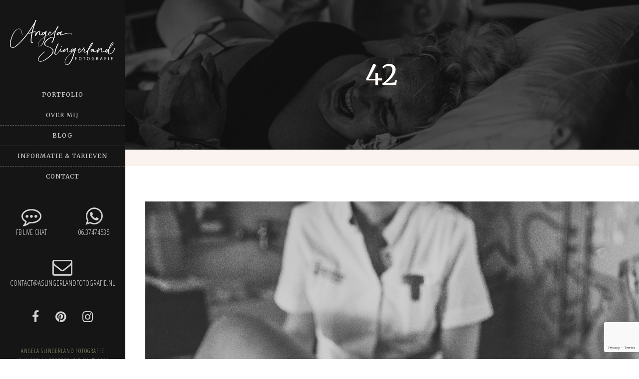

--- FILE ---
content_type: text/html; charset=UTF-8
request_url: https://www.aslingerlandfotografie.nl/42-6/
body_size: 7443
content:

<html lang="nl">
<head>
<meta http-equiv="Content-Security-Policy" content="upgrade-insecure-requests">
<meta name='robots' content='max-image-preview:large' />

<!-- This site is optimized with the Yoast SEO plugin v12.3 - https://yoast.com/wordpress/plugins/seo/ -->
<meta name="robots" content="max-snippet:-1, max-image-preview:large, max-video-preview:-1"/>
<link rel="canonical" href="https://www.aslingerlandfotografie.nl/42-6/" />
<meta property="og:locale" content="nl_NL" />
<meta property="og:type" content="article" />
<meta property="og:title" content="42 - Angela Slingerland Fotografie - Professioneel geboorte &amp; documentaire fotograaf. Rotterdam" />
<meta property="og:url" content="https://www.aslingerlandfotografie.nl/42-6/" />
<meta property="og:site_name" content="Angela Slingerland Fotografie - Professioneel geboorte &amp; documentaire fotograaf. Rotterdam" />
<meta property="article:publisher" content="https://www.facebook.com/AngelaSlingerlandFotografie" />
<meta property="og:image" content="https://www.aslingerlandfotografie.nl/wp-content/uploads/2018/07/42-2000x1333.jpg" />
<meta property="og:image:secure_url" content="https://www.aslingerlandfotografie.nl/wp-content/uploads/2018/07/42-2000x1333.jpg" />
<meta property="og:image:width" content="2000" />
<meta property="og:image:height" content="1333" />
<meta name="twitter:card" content="summary" />
<meta name="twitter:title" content="42 - Angela Slingerland Fotografie - Professioneel geboorte &amp; documentaire fotograaf. Rotterdam" />
<meta name="twitter:image" content="https://www.aslingerlandfotografie.nl/wp-content/uploads/2018/07/42.jpg" />
<script type='application/ld+json' class='yoast-schema-graph yoast-schema-graph--main'>{"@context":"https://schema.org","@graph":[{"@type":"WebSite","@id":"https://www.aslingerlandfotografie.nl/#website","url":"https://www.aslingerlandfotografie.nl/","name":"Angela Slingerland Fotografie - Professioneel geboorte &amp; documentaire fotograaf. Rotterdam","potentialAction":{"@type":"SearchAction","target":"https://www.aslingerlandfotografie.nl/?s={search_term_string}","query-input":"required name=search_term_string"}},{"@type":"WebPage","@id":"https://www.aslingerlandfotografie.nl/42-6/#webpage","url":"https://www.aslingerlandfotografie.nl/42-6/","inLanguage":"nl","name":"42 - Angela Slingerland Fotografie - Professioneel geboorte &amp; documentaire fotograaf. Rotterdam","isPartOf":{"@id":"https://www.aslingerlandfotografie.nl/#website"},"datePublished":"2018-07-14T20:25:29+02:00","dateModified":"2018-07-14T20:25:29+02:00"}]}</script>
<!-- / Yoast SEO plugin. -->

<link rel='dns-prefetch' href='//s.w.org' />
<link rel="alternate" type="application/rss+xml" title="Angela Slingerland Fotografie - Professioneel geboorte &amp; documentaire fotograaf. Rotterdam &raquo; 42 Reactiesfeed" href="https://www.aslingerlandfotografie.nl/feed/?attachment_id=2339" />
		<script type="text/javascript">
			window._wpemojiSettings = {"baseUrl":"https:\/\/s.w.org\/images\/core\/emoji\/13.1.0\/72x72\/","ext":".png","svgUrl":"https:\/\/s.w.org\/images\/core\/emoji\/13.1.0\/svg\/","svgExt":".svg","source":{"concatemoji":"https:\/\/www.aslingerlandfotografie.nl\/wp-includes\/js\/wp-emoji-release.min.js?ver=5.8.12"}};
			!function(e,a,t){var n,r,o,i=a.createElement("canvas"),p=i.getContext&&i.getContext("2d");function s(e,t){var a=String.fromCharCode;p.clearRect(0,0,i.width,i.height),p.fillText(a.apply(this,e),0,0);e=i.toDataURL();return p.clearRect(0,0,i.width,i.height),p.fillText(a.apply(this,t),0,0),e===i.toDataURL()}function c(e){var t=a.createElement("script");t.src=e,t.defer=t.type="text/javascript",a.getElementsByTagName("head")[0].appendChild(t)}for(o=Array("flag","emoji"),t.supports={everything:!0,everythingExceptFlag:!0},r=0;r<o.length;r++)t.supports[o[r]]=function(e){if(!p||!p.fillText)return!1;switch(p.textBaseline="top",p.font="600 32px Arial",e){case"flag":return s([127987,65039,8205,9895,65039],[127987,65039,8203,9895,65039])?!1:!s([55356,56826,55356,56819],[55356,56826,8203,55356,56819])&&!s([55356,57332,56128,56423,56128,56418,56128,56421,56128,56430,56128,56423,56128,56447],[55356,57332,8203,56128,56423,8203,56128,56418,8203,56128,56421,8203,56128,56430,8203,56128,56423,8203,56128,56447]);case"emoji":return!s([10084,65039,8205,55357,56613],[10084,65039,8203,55357,56613])}return!1}(o[r]),t.supports.everything=t.supports.everything&&t.supports[o[r]],"flag"!==o[r]&&(t.supports.everythingExceptFlag=t.supports.everythingExceptFlag&&t.supports[o[r]]);t.supports.everythingExceptFlag=t.supports.everythingExceptFlag&&!t.supports.flag,t.DOMReady=!1,t.readyCallback=function(){t.DOMReady=!0},t.supports.everything||(n=function(){t.readyCallback()},a.addEventListener?(a.addEventListener("DOMContentLoaded",n,!1),e.addEventListener("load",n,!1)):(e.attachEvent("onload",n),a.attachEvent("onreadystatechange",function(){"complete"===a.readyState&&t.readyCallback()})),(n=t.source||{}).concatemoji?c(n.concatemoji):n.wpemoji&&n.twemoji&&(c(n.twemoji),c(n.wpemoji)))}(window,document,window._wpemojiSettings);
		</script>
		<style type="text/css">
img.wp-smiley,
img.emoji {
	display: inline !important;
	border: none !important;
	box-shadow: none !important;
	height: 1em !important;
	width: 1em !important;
	margin: 0 .07em !important;
	vertical-align: -0.1em !important;
	background: none !important;
	padding: 0 !important;
}
</style>
	<link rel='stylesheet' id='wp-block-library-css'  href='https://www.aslingerlandfotografie.nl/wp-includes/css/dist/block-library/style.min.css?ver=5.8.12' type='text/css' media='all' />
<link rel='stylesheet' id='contact-form-7-css'  href='https://www.aslingerlandfotografie.nl/wp-content/plugins/contact-form-7/includes/css/styles.css?ver=5.4.2' type='text/css' media='all' />
<link rel='stylesheet' id='cntctfrm_form_style-css'  href='https://www.aslingerlandfotografie.nl/wp-content/plugins/contact-form-plugin/css/form_style.css?ver=4.2.1' type='text/css' media='all' />
<link rel='stylesheet' id='wp-pagenavi-css'  href='https://www.aslingerlandfotografie.nl/wp-content/plugins/wp-pagenavi/pagenavi-css.css?ver=2.70' type='text/css' media='all' />
<link rel='stylesheet' id='slb_core-css'  href='https://www.aslingerlandfotografie.nl/wp-content/plugins/simple-lightbox/client/css/app.css?ver=2.7.1' type='text/css' media='all' />
<link rel='stylesheet' id='new-royalslider-core-css-css'  href='https://www.aslingerlandfotografie.nl/wp-content/plugins/new-royalslider/lib/royalslider/royalslider.css?ver=3.3.3' type='text/css' media='all' />
<link rel='stylesheet' id='rsUni-css-css'  href='https://www.aslingerlandfotografie.nl/wp-content/plugins/new-royalslider/lib/royalslider/skins/universal/rs-universal.css?ver=3.3.3' type='text/css' media='all' />
<link rel='stylesheet' id='visible_nearby_zoom-css-css'  href='https://www.aslingerlandfotografie.nl/wp-content/plugins/new-royalslider/lib/royalslider/templates-css/rs-visible-nearby-zoom.css?ver=3.3.3' type='text/css' media='all' />
<link rel='stylesheet' id='msl-main-css'  href='https://www.aslingerlandfotografie.nl/wp-content/plugins/master-slider/public/assets/css/masterslider.main.css?ver=2.9.5' type='text/css' media='all' />
<link rel='stylesheet' id='msl-custom-css'  href='https://www.aslingerlandfotografie.nl/wp-content/uploads/master-slider/custom.css?ver=1.9' type='text/css' media='all' />
<link rel="https://api.w.org/" href="https://www.aslingerlandfotografie.nl/wp-json/" /><link rel="alternate" type="application/json" href="https://www.aslingerlandfotografie.nl/wp-json/wp/v2/media/2339" /><link rel="EditURI" type="application/rsd+xml" title="RSD" href="https://www.aslingerlandfotografie.nl/xmlrpc.php?rsd" />
<link rel="wlwmanifest" type="application/wlwmanifest+xml" href="https://www.aslingerlandfotografie.nl/wp-includes/wlwmanifest.xml" /> 
<meta name="generator" content="WordPress 5.8.12" />
<link rel='shortlink' href='https://www.aslingerlandfotografie.nl/?p=2339' />
<link rel="alternate" type="application/json+oembed" href="https://www.aslingerlandfotografie.nl/wp-json/oembed/1.0/embed?url=https%3A%2F%2Fwww.aslingerlandfotografie.nl%2F42-6%2F" />
<link rel="alternate" type="text/xml+oembed" href="https://www.aslingerlandfotografie.nl/wp-json/oembed/1.0/embed?url=https%3A%2F%2Fwww.aslingerlandfotografie.nl%2F42-6%2F&#038;format=xml" />
<script>var ms_grabbing_curosr = 'https://www.aslingerlandfotografie.nl/wp-content/plugins/master-slider/public/assets/css/common/grabbing.cur', ms_grab_curosr = 'https://www.aslingerlandfotografie.nl/wp-content/plugins/master-slider/public/assets/css/common/grab.cur';</script>
<meta name="generator" content="MasterSlider 2.9.5 - Responsive Touch Image Slider | www.avt.li/msf" />

		<script>
		(function(h,o,t,j,a,r){
			h.hj=h.hj||function(){(h.hj.q=h.hj.q||[]).push(arguments)};
			h._hjSettings={hjid:2323827,hjsv:5};
			a=o.getElementsByTagName('head')[0];
			r=o.createElement('script');r.async=1;
			r.src=t+h._hjSettings.hjid+j+h._hjSettings.hjsv;
			a.appendChild(r);
		})(window,document,'//static.hotjar.com/c/hotjar-','.js?sv=');
		</script>
		
    <title>42 - Angela Slingerland Fotografie - Professioneel geboorte &amp; documentaire fotograaf. Rotterdam</title>
<link rel="stylesheet" href="https://www.aslingerlandfotografie.nl/wp-content/themes/asf2/bootstrap.css">

    <link rel="stylesheet" href="https://www.aslingerlandfotografie.nl/wp-content/themes/asf2/style.css" type="text/css">
    <link rel="stylesheet" href="https://www.aslingerlandfotografie.nl/wp-content/themes/asf2/responsive.css" type="text/css">
	<link rel="stylesheet" type="text/css" href="https://www.aslingerlandfotografie.nl/wp-content/themes/asf2/flaticon.css">

	<link rel='stylesheet' media='screen and (max-width: 600px)' href='https://www.aslingerlandfotografie.nl/wp-content/themes/asf2/mobile.css' />
<link rel="canonical" href="https://www.aslingerlandfotografie.nl/" />

<script type="application/ld+json">
{
  "@context" : "http://schema.org",
  "@type" : "Organization",
  "name" : "Angela Slingerland Fotografie",
 "url" : "https://www.aslingerlandfotografie.nl",
 "sameAs" : [
   "https://www.facebook.com/AngelaSlingerlandFotografie",
   "https://www.instagram.com/AngelaSlingerlandFotografie"
   ],
  "address": {
    "@type": "PostalAddress",
    "streetAddress": "Groene Hilledijk 189B02",
    "addressRegion": "Zuid-Holland",
    "postalCode": "3073AC",
    "addressCountry": "NL"
  }
}
</script>

<meta name="viewport" content="width=device-width, user-scalable=no, initial-scale=1.0, maximum-scale=1.0, minimum-scale=1.0">
<!-- Chrome, Firefox OS and Opera -->
<meta name="theme-color" content="#000">
<!-- Windows Phone -->
<meta name="msapplication-navbutton-color" content="#000">
<!-- iOS Safari -->
<meta name="apple-mobile-web-app-capable" content="yes">
<meta name="apple-mobile-web-app-status-bar-style" content="black-translucent">

<link href="https://fonts.googleapis.com/css?family=Amatic+SC:400,700" rel="stylesheet">
<link href="https://fonts.googleapis.com/css?family=Just+Another+Hand" rel="stylesheet">
<link href="https://fonts.googleapis.com/css?family=Sue+Ellen+Francisco" rel="stylesheet">
<link href="https://fonts.googleapis.com/css?family=Shadows+Into+Light+Two" rel="stylesheet">

	<link href="https://fonts.googleapis.com/css?family=Open+Sans:400,700,800" rel="stylesheet">
<link href="https://fonts.googleapis.com/css?family=Open+Sans+Condensed:300,700" rel="stylesheet">
	<link href="https://fonts.googleapis.com/css?family=Merriweather:400,700" rel="stylesheet">

<!-- Chrome, Firefox OS and Opera -->
<meta name="theme-color" content="#000">
<!-- Windows Phone -->
<meta name="msapplication-navbutton-color" content="#000">
<!-- iOS Safari -->
<meta name="apple-mobile-web-app-capable" content="yes">
<meta name="apple-mobile-web-app-status-bar-style" content="black-translucent">

<link rel="apple-touch-icon" sizes="57x57" href="https://www.aslingerlandfotografie.nl/wp-content/themes/asf2/icons/apple-icon-57x57.png">
<link rel="apple-touch-icon" sizes="60x60" href="https://www.aslingerlandfotografie.nl/wp-content/themes/asf2/icons/apple-icon-60x60.png">
<link rel="apple-touch-icon" sizes="72x72" href="https://www.aslingerlandfotografie.nl/wp-content/themes/asf2/icons/apple-icon-72x72.png">
<link rel="apple-touch-icon" sizes="76x76" href="https://www.aslingerlandfotografie.nl/wp-content/themes/asf2/icons/apple-icon-76x76.png">
<link rel="apple-touch-icon" sizes="114x114" href="https://www.aslingerlandfotografie.nl/wp-content/themes/asf2/icons/apple-icon-114x114.png">
<link rel="apple-touch-icon" sizes="120x120" href="https://www.aslingerlandfotografie.nl/wp-content/themes/asf2/icons/apple-icon-120x120.png">
<link rel="apple-touch-icon" sizes="144x144" href="https://www.aslingerlandfotografie.nl/wp-content/themes/asf2/icons/apple-icon-144x144.png">
<link rel="apple-touch-icon" sizes="152x152" href="https://www.aslingerlandfotografie.nl/wp-content/themes/asf2/icons/apple-icon-152x152.png">
<link rel="apple-touch-icon" sizes="180x180" href="https://www.aslingerlandfotografie.nl/wp-content/themes/asf2/icons/apple-icon-180x180.png">
<link rel="icon" type="image/png" sizes="192x192"  href="https://www.aslingerlandfotografie.nl/wp-content/themes/asf2/icons/android-icon-192x192.png">
<link rel="icon" type="image/png" sizes="32x32" href="https://www.aslingerlandfotografie.nl/wp-content/themes/asf2/icons/favicon-32x32.png">
<link rel="icon" type="image/png" sizes="96x96" href="https://www.aslingerlandfotografie.nl/wp-content/themes/asf2/icons/favicon-96x96.png">
<link rel="icon" type="image/png" sizes="16x16" href="https://www.aslingerlandfotografie.nl/wp-content/themes/asf2/icons/favicon-16x16.png">
<link rel="manifest" href="https://www.aslingerlandfotografie.nl/wp-content/themes/asf2/icons/manifest.json">
<meta name="msapplication-TileColor" content="#ffffff">
<meta name="msapplication-TileImage" content="https://www.aslingerlandfotografie.nl/wp-content/themes/asf2/icons/ms-icon-144x144.png">
<meta name="theme-color" content="#ffffff">
<link rel="stylesheet" href="https://use.fontawesome.com/releases/v5.8.1/css/all.css" integrity="sha384-50oBUHEmvpQ+1lW4y57PTFmhCaXp0ML5d60M1M7uH2+nqUivzIebhndOJK28anvf" crossorigin="anonymous">



<script src="https://use.fontawesome.com/1a8029dd49.js"></script>
<script src="//code.jquery.com/jquery-2.2.0.min.js"></script>
<script src="https://www.google.com/recaptcha/api.js?render=6LdLVqMUAAAAAPCXmMl6mOvo8gu5SZV9P-dW2_n2"></script>
<script type="text/javascript" xsrc="https://www.aslingerlandfotografie.nl/wp-content/themes/asf2/js/block.js"></script>
<script type="text/javascript" src="https://www.aslingerlandfotografie.nl/wp-content/themes/asf2/js/counter.js"></script>
<script type="text/javascript">
//MSIE error fix -M
jQuery.browser = {};
(function () {
    jQuery.browser.msie = false;
    jQuery.browser.version = 0;
    if (navigator.userAgent.match(/MSIE ([0-9]+)\./)) {
        jQuery.browser.msie = true;
        jQuery.browser.version = RegExp.$1;
    }
})();
</script>
<script type="text/javascript">
	function hasTouch() {
    return 'ontouchstart' in document.documentElement
           || navigator.maxTouchPoints > 0
           || navigator.msMaxTouchPoints > 0;
}

if (hasTouch()) { // remove all :hover stylesheets
    try { // prevent exception on browsers not supporting DOM styleSheets properly
        for (var si in document.styleSheets) {
            var styleSheet = document.styleSheets[si];
            if (!styleSheet.rules) continue;

            for (var ri = styleSheet.rules.length - 1; ri >= 0; ri--) {
                if (!styleSheet.rules[ri].selectorText) continue;

                if (styleSheet.rules[ri].selectorText.match(':hover')) {
                    styleSheet.deleteRule(ri);
                }
            }
        }
    } catch (ex) {}
}
</script>
<script type="text/javascript">
jQuery(document).ready(function() {
    jQuery('.infomenutoggle').click(function(){
         jQuery('#infomenu').toggleClass('showmenu');
		jQuery('#menubg').addClass('showmenubg');
jQuery('#portfoliomenu').removeClass('showmenu');
    });

  jQuery('.portfoliomenutoggle').click(function(){
         jQuery('#portfoliomenu').toggleClass('showmenu');
		jQuery('#menubg').addClass('showmenubg');
jQuery('#infomenu').removeClass('showmenu');
    });

  jQuery('.menubgtoggle').click(function(){
         jQuery('#portfoliomenu').removeClass('showmenu');
		jQuery('#infomenu').removeClass('showmenu');
jQuery('#menubg').toggleClass('showmenubg');
    });

});
</script>



</head>


<body>
<div id="sidebar">

<div id="menubg" class="menubgtoggle">&nbsp;</div>
	<div id="sidebar_container" class="logo">
		<a href="https://www.aslingerlandfotografie.nl/">
				<img src="https://www.aslingerlandfotografie.nl/wp-content/themes/asf2/images/Logo2019.svg" shape-rendering="auto" id="logo">
				</a>
	</div>

	<div id="sidebar_container">
		
		<div class="menu-header-navigatie-container">
<ul id="menu-header-navigatie" class="menu">

<li class="portfoliomenutoggle menu-item menu-item-type-post_type menu-item-object-page menu-item-has-children menu-item-1762"><a href="#">Portfolio</a>
<ul id="portfoliomenu" class="sub-menu" style="">
	<li id="menu-item-1764" class="menu-item menu-item-type-post_type menu-item-object-informatie menu-item-1764"><a href="https://www.aslingerlandfotografie.nl/portfolio/geboorte">Geboorte</a></li>
	<li id="menu-item-1764" class="menu-item menu-item-type-post_type menu-item-object-informatie menu-item-1764"><a href="https://www.aslingerlandfotografie.nl/portfolio/day-in-the-life">Day In The Life</a></li>
	<li id="menu-item-1764" class="menu-item menu-item-type-post_type menu-item-object-informatie menu-item-1764"><a href="https://www.aslingerlandfotografie.nl/portfolio/zwanger">Zwanger</a></li>
	<li id="menu-item-1764" class="menu-item menu-item-type-post_type menu-item-object-informatie menu-item-1764"><a href="https://www.aslingerlandfotografie.nl/portfolio/newborn">Newborn</a></li>
</ul>
</li>


<li id="menu-item-252" class="menu-item menu-item-type-post_type menu-item-object-page menu-item-252"><a href="https://www.aslingerlandfotografie.nl/over-mijzelf/">Over mij</a></li>

<li id="menu-item-blog" class="menu-item menu-item-type-post_type menu-item-object-page menu-item-blog"><a href="https://www.aslingerlandfotografie.nl/blog/">Blog</a></li>

<li class="infomenutoggle menu-item menu-item-type-post_type menu-item-object-page menu-item-has-children menu-item-1762">Informatie &amp; Tarieven
<ul id="infomenu" class="sub-menu">
	<li id="menu-item-1764" class="menu-item menu-item-type-post_type menu-item-object-informatie menu-item-1764"><a href="https://www.aslingerlandfotografie.nl/informatie/geboorte">Geboorte</a></li>
	<li id="menu-item-1764" class="menu-item menu-item-type-post_type menu-item-object-informatie menu-item-1764"><a href="https://www.aslingerlandfotografie.nl/informatie/day-in-the-life">Day In The Life</a></li>
	<li id="menu-item-1764" class="menu-item menu-item-type-post_type menu-item-object-informatie menu-item-1764"><a href="https://www.aslingerlandfotografie.nl/informatie/zwanger">Zwanger</a></li>
	<li id="menu-item-1764" class="menu-item menu-item-type-post_type menu-item-object-informatie menu-item-1764"><a href="https://www.aslingerlandfotografie.nl/informatie/newborn">Newborn</a></li>

</ul>
</li>
<li id="menu-item-17" class="menu-item menu-item-type-post_type menu-item-object-page menu-item-17"><a href="https://www.aslingerlandfotografie.nl/contact/">Contact</a></li>

</ul></div>
	</div>

	<div id="sidebar_part_2">

	<div id="sidebar_container" class="bbs w50">
		<div id="sidebar_bb" class="livechat">
			<a target="_blank" href="//m.me/AngelaSlingerlandFotografie">
				<i class="fa fa-commenting-o" aria-hidden="true"></i>
				FB Live chat
			</a>
		</div>
		<div id="sidebar_bb" class="telefoon w50">
			<a href="https://wa.me/31637474535">
				<i class="fa fa-whatsapp" aria-hidden="true"></i>
				06.37474535
			</a>
		</div>
		<div id="sidebar_bb" class="email w100">
			<a href="https://www.aslingerlandfotografie.nl/contact/">
				<i class="fa fa-envelope-o" aria-hidden="true"></i>
				contact@aslingerlandfotografie.nl
			</a>
		</div>
	</div>


	<div id="sidebar_container" class="social">
		<a href="https://www.facebook.com/AngelaSlingerlandFotografie" target="_blank"><i class="fa fa-facebook"></i></a>
		<a href="https://nl.pinterest.com/AngelaSlingerlandFotografie" target="_blank"><i class="fa fa-pinterest"></i></a>
		<a href="//www.instagram.com/AngelaSlingerlandFotografie" target="_blank"><i class="fa fa-instagram"></i></a>
	</div>

	<div id="sidebar_container" class="copyright">
		<div class="color-1l">Angela Slingerland Fotografie</div><br>
		AslingerlandFotografie.nl © 2026<BR><br>
		<small>KvK: 68488238</small>
	</div>

	<div id="MH">
		<div class="one"><a href="https://www.crossfadeav.nl" target="_blank">Webdesign</a></div >
		<div class="two color-1l"><a href="https://www.crossfadeav.nl" target="_blank">CrossFade AV Producties</a></div>
	</div>

	</div>
</div>

	<div id="holder" class="featured_image">
		<div id="container" class="featured_image" style="
		background: url('https://www.aslingerlandfotografie.nl/wp-content/uploads/2018/07/42.jpg') no-repeat center center;
		-webkit-background-size: cover;
    -moz-background-size: cover;
    -o-background-size: cover;
    background-size: cover;
    background-position: 0 50%;">
			<div id="featured_image_text" class="color-1l">
			<h1>42</h1>
			</div>
		</div>
	</div>



   	<div id="holder" class="content">
		<div id="container" class="content">
				<div id="blogpost_intro" style="font-weight: 600;">
		</div>
		<p class="attachment"><a href="https://www.aslingerlandfotografie.nl/wp-content/uploads/2018/07/42.jpg" data-slb-active="1" data-slb-asset="265016726" data-slb-internal="0" data-slb-group="slb"><img width="1500" height="1000" src="https://www.aslingerlandfotografie.nl/wp-content/uploads/2018/07/42-1500x1000.jpg" class="attachment-medium size-medium" alt="" loading="lazy" srcset="https://www.aslingerlandfotografie.nl/wp-content/uploads/2018/07/42-1500x1000.jpg 1500w, https://www.aslingerlandfotografie.nl/wp-content/uploads/2018/07/42-600x400.jpg 600w, https://www.aslingerlandfotografie.nl/wp-content/uploads/2018/07/42-2000x1333.jpg 2000w, https://www.aslingerlandfotografie.nl/wp-content/uploads/2018/07/42-300x200.jpg 300w, https://www.aslingerlandfotografie.nl/wp-content/uploads/2018/07/42-1800x1200.jpg 1800w, https://www.aslingerlandfotografie.nl/wp-content/uploads/2018/07/42-768x512.jpg 768w, https://www.aslingerlandfotografie.nl/wp-content/uploads/2018/07/42-272x182.jpg 272w" sizes="(max-width: 1500px) 100vw, 1500px" /></a></p>
				</div>
  </div>
  <script type='text/javascript' src='https://www.aslingerlandfotografie.nl/wp-includes/js/dist/vendor/regenerator-runtime.min.js?ver=0.13.7' id='regenerator-runtime-js'></script>
<script type='text/javascript' src='https://www.aslingerlandfotografie.nl/wp-includes/js/dist/vendor/wp-polyfill.min.js?ver=3.15.0' id='wp-polyfill-js'></script>
<script type='text/javascript' id='contact-form-7-js-extra'>
/* <![CDATA[ */
var wpcf7 = {"api":{"root":"https:\/\/www.aslingerlandfotografie.nl\/wp-json\/","namespace":"contact-form-7\/v1"},"cached":"1"};
/* ]]> */
</script>
<script type='text/javascript' src='https://www.aslingerlandfotografie.nl/wp-content/plugins/contact-form-7/includes/js/index.js?ver=5.4.2' id='contact-form-7-js'></script>
<script type='text/javascript' src='https://www.aslingerlandfotografie.nl/wp-includes/js/wp-embed.min.js?ver=5.8.12' id='wp-embed-js'></script>
<script type='text/javascript' src='https://www.aslingerlandfotografie.nl/wp-includes/js/jquery/jquery.min.js?ver=3.6.0' id='jquery-core-js'></script>
<script type='text/javascript' src='https://www.aslingerlandfotografie.nl/wp-includes/js/jquery/jquery-migrate.min.js?ver=3.3.2' id='jquery-migrate-js'></script>
<script type='text/javascript' src='https://www.aslingerlandfotografie.nl/wp-content/plugins/simple-lightbox/client/js/prod/lib.core.js?ver=2.7.1' id='slb_core-js'></script>
<script type='text/javascript' src='https://www.aslingerlandfotografie.nl/wp-content/plugins/simple-lightbox/client/js/prod/lib.view.js?ver=2.7.1' id='slb_view-js'></script>
<script type='text/javascript' src='https://www.aslingerlandfotografie.nl/wp-content/plugins/new-royalslider/lib/royalslider/jquery.royalslider.min.js?ver=3.3.3' id='new-royalslider-main-js-js'></script>
<script type='text/javascript' src='https://www.aslingerlandfotografie.nl/wp-content/plugins/simple-lightbox/themes/baseline/js/prod/client.js?ver=2.7.1' id='slb-asset-slb_baseline-base-js'></script>
<script type='text/javascript' src='https://www.aslingerlandfotografie.nl/wp-content/plugins/simple-lightbox/themes/default/js/prod/client.js?ver=2.7.1' id='slb-asset-slb_default-base-js'></script>
<script type='text/javascript' src='https://www.aslingerlandfotografie.nl/wp-content/plugins/simple-lightbox/template-tags/item/js/prod/tag.item.js?ver=2.7.1' id='slb-asset-item-base-js'></script>
<script type='text/javascript' src='https://www.aslingerlandfotografie.nl/wp-content/plugins/simple-lightbox/template-tags/ui/js/prod/tag.ui.js?ver=2.7.1' id='slb-asset-ui-base-js'></script>
<script type='text/javascript' src='https://www.aslingerlandfotografie.nl/wp-content/plugins/simple-lightbox/content-handlers/image/js/prod/handler.image.js?ver=2.7.1' id='slb-asset-image-base-js'></script>
<script type="text/javascript" id="slb_footer">/* <![CDATA[ */if ( !!window.jQuery ) {(function($){$(document).ready(function(){if ( !!window.SLB && SLB.has_child('View.init') ) { SLB.View.init({"ui_autofit":true,"ui_animate":true,"slideshow_autostart":false,"slideshow_duration":"6","group_loop":true,"ui_overlay_opacity":"0.8","ui_title_default":false,"theme_default":"slb_black","ui_labels":{"loading":"Loading","close":"Close","nav_next":"Next","nav_prev":"Previous","slideshow_start":"Start slideshow","slideshow_stop":"Stop slideshow","group_status":"%current% van %total%"}}); }
if ( !!window.SLB && SLB.has_child('View.assets') ) { {$.extend(SLB.View.assets, {"265016726":{"id":2339,"type":"image","source":"https:\/\/www.aslingerlandfotografie.nl\/wp-content\/uploads\/2018\/07\/42.jpg","internal":true,"sizes":{"thumbnail":{"file":"42-600x400.jpg","width":600,"height":400,"mime-type":"image\/jpeg"},"medium":{"file":"42-1500x1000.jpg","width":1500,"height":1000,"mime-type":"image\/jpeg"},"large":{"file":"42-2000x1333.jpg","width":2000,"height":1333,"mime-type":"image\/jpeg"},"photoswipe_thumbnails":{"file":"42-300x200.jpg","width":300,"height":200,"mime-type":"image\/jpeg"},"photoswipe_full":{"file":"42-1800x1200.jpg","width":1800,"height":1200,"mime-type":"image\/jpeg"},"gg_gallery_thumbnail":{"file":"42-450x250.jpg","width":450,"height":250,"mime-type":"image\/jpeg"},"medium_large":{"file":"42-768x512.jpg","width":768,"height":512,"mime-type":"image\/jpeg"},"sow-carousel-default":{"file":"42-272x182.jpg","width":272,"height":182,"mime-type":"image\/jpeg"},"thumbnail_old_1000x1000":{"file":"42-1000x1000.jpg","width":1000,"height":1000,"mime-type":"image\/jpeg"},"medium_old_300x200":{"file":"42-300x200.jpg","width":300,"height":200,"mime-type":"image\/jpeg"},"original":{"file":"2018\/07\/42.jpg","width":3000,"height":2000}},"image_meta":{"aperture":"2.8","credit":"Angela Slingerland Fotografie -","camera":"Canon EOS 6D","caption":"","created_timestamp":"1530085566","copyright":"Angela Slingerland Fotografie - www.aslingerlandfotografie.nl","focal_length":"35","iso":"3200","shutter_speed":"0.01","title":"","orientation":"1","keywords":[]},"description":"","title":"42","caption":""}});} }
/* THM */
if ( !!window.SLB && SLB.has_child('View.extend_theme') ) { SLB.View.extend_theme('slb_baseline',{"name":"Baseline","parent":"","styles":[{"handle":"base","uri":"https:\/\/www.aslingerlandfotografie.nl\/wp-content\/plugins\/simple-lightbox\/themes\/baseline\/css\/style.css","deps":[]}],"layout_raw":"<div class=\"slb_container\"><div class=\"slb_content\">{{item.content}}<div class=\"slb_nav\"><span class=\"slb_prev\">{{ui.nav_prev}}<\/span><span class=\"slb_next\">{{ui.nav_next}}<\/span><\/div><div class=\"slb_controls\"><span class=\"slb_close\">{{ui.close}}<\/span><span class=\"slb_slideshow\">{{ui.slideshow_control}}<\/span><\/div><div class=\"slb_loading\">{{ui.loading}}<\/div><\/div><div class=\"slb_details\"><div class=\"inner\"><div class=\"slb_data\"><div class=\"slb_data_content\"><span class=\"slb_data_title\">{{item.title}}<\/span><span class=\"slb_group_status\">{{ui.group_status}}<\/span><div class=\"slb_data_desc\">{{item.description}}<\/div><\/div><\/div><div class=\"slb_nav\"><span class=\"slb_prev\">{{ui.nav_prev}}<\/span><span class=\"slb_next\">{{ui.nav_next}}<\/span><\/div><\/div><\/div><\/div>"}); }if ( !!window.SLB && SLB.has_child('View.extend_theme') ) { SLB.View.extend_theme('slb_default',{"name":"Standaard (licht)","parent":"slb_baseline","styles":[{"handle":"base","uri":"https:\/\/www.aslingerlandfotografie.nl\/wp-content\/plugins\/simple-lightbox\/themes\/default\/css\/style.css","deps":[]}]}); }if ( !!window.SLB && SLB.has_child('View.extend_theme') ) { SLB.View.extend_theme('slb_black',{"name":"Standaard (donker)","parent":"slb_default","styles":[{"handle":"base","uri":"https:\/\/www.aslingerlandfotografie.nl\/wp-content\/plugins\/simple-lightbox\/themes\/black\/css\/style.css","deps":[]}]}); }})})(jQuery);}/* ]]> */</script>
<script type="text/javascript" id="slb_context">/* <![CDATA[ */if ( !!window.jQuery ) {(function($){$(document).ready(function(){if ( !!window.SLB ) { {$.extend(SLB, {"context":["public","user_guest"]});} }})})(jQuery);}/* ]]> */</script>
 <div id="sidebar" class="part_2">
     <div id="sidebar_part_2_footer">

    <div id="sidebar_container" class="bbs w50">
		<div id="sidebar_bb" class="livechat">
			<a target="_blank" href="https://m.me/AngelaSlingerlandFotografie">
				<i class="fa fa-commenting-o" aria-hidden="true"></i>
				FB Live chat
			</a>
		</div>
		<div id="sidebar_bb" class="telefoon w50">
			<a href="https://wa.me/31637474535">
				<i class="fa fa-whatsapp" aria-hidden="true"></i>
				06.37474535
			</a>
		</div>
		<div id="sidebar_bb" class="email w100">
			<a href="https://www.aslingerlandfotografie.nl/contact/">
				<i class="fa fa-envelope-o" aria-hidden="true"></i>
				contact@aslingerlandfotografie.nl
			</a>
		</div>
	</div>


	<div id="sidebar_container" class="social">
		<a href="https://www.facebook.com/AngelaSlingerlandFotografie" target="_blank"><i class="fa fa-facebook"></i></a>
		<a href="https://nl.pinterest.com/AngelaSlingerlandFotografie" target="_blank"><i class="fa fa-pinterest"></i></a>
		<a href="https://www.instagram.com/AngelaSlingerlandFotografie" target="_blank"><i class="fa fa-instagram"></i></a>
	</div>

	<div id="sidebar_container" class="copyright">
		<div class="color-1l">Angela Slingerland Fotografie</div><br>
		AslingerlandFotografie.nl © 2026<BR><br>
		<small>KvK: 68488238</small>
	</div>

	<div id="MH">
		<div class="one"><a href="https://www.crossfadeav.nl" target="_blank">Webdesign</a></div >
		<div class="two color-1l"><a href="https://www.crossfadeav.nl" target="_blank">CrossFade AV Producties</a></div>
	</div>

	</div>
</div>
  <script>
  (function(i,s,o,g,r,a,m){i['GoogleAnalyticsObject']=r;i[r]=i[r]||function(){
  (i[r].q=i[r].q||[]).push(arguments)},i[r].l=1*new Date();a=s.createElement(o),
  m=s.getElementsByTagName(o)[0];a.async=1;a.src=g;m.parentNode.insertBefore(a,m)
  })(window,document,'script','https://www.google-analytics.com/analytics.js','ga');

  ga('create', 'UA-88169686-1', 'auto');
  ga('send', 'pageview');

</script>


<script src="https://cdnjs.cloudflare.com/ajax/libs/popper.js/1.14.7/umd/popper.min.js" integrity="sha384-UO2eT0CpHqdSJQ6hJty5KVphtPhzWj9WO1clHTMGa3JDZwrnQq4sF86dIHNDz0W1" crossorigin="anonymous"></script>
<script src="https://stackpath.bootstrapcdn.com/bootstrap/4.3.1/js/bootstrap.min.js" integrity="sha384-JjSmVgyd0p3pXB1rRibZUAYoIIy6OrQ6VrjIEaFf/nJGzIxFDsf4x0xIM+B07jRM" crossorigin="anonymous"></script>

</body>
</html>


--- FILE ---
content_type: text/html; charset=utf-8
request_url: https://www.google.com/recaptcha/api2/anchor?ar=1&k=6LdLVqMUAAAAAPCXmMl6mOvo8gu5SZV9P-dW2_n2&co=aHR0cHM6Ly93d3cuYXNsaW5nZXJsYW5kZm90b2dyYWZpZS5ubDo0NDM.&hl=en&v=PoyoqOPhxBO7pBk68S4YbpHZ&size=invisible&anchor-ms=20000&execute-ms=30000&cb=dp88w2u15z8h
body_size: 48600
content:
<!DOCTYPE HTML><html dir="ltr" lang="en"><head><meta http-equiv="Content-Type" content="text/html; charset=UTF-8">
<meta http-equiv="X-UA-Compatible" content="IE=edge">
<title>reCAPTCHA</title>
<style type="text/css">
/* cyrillic-ext */
@font-face {
  font-family: 'Roboto';
  font-style: normal;
  font-weight: 400;
  font-stretch: 100%;
  src: url(//fonts.gstatic.com/s/roboto/v48/KFO7CnqEu92Fr1ME7kSn66aGLdTylUAMa3GUBHMdazTgWw.woff2) format('woff2');
  unicode-range: U+0460-052F, U+1C80-1C8A, U+20B4, U+2DE0-2DFF, U+A640-A69F, U+FE2E-FE2F;
}
/* cyrillic */
@font-face {
  font-family: 'Roboto';
  font-style: normal;
  font-weight: 400;
  font-stretch: 100%;
  src: url(//fonts.gstatic.com/s/roboto/v48/KFO7CnqEu92Fr1ME7kSn66aGLdTylUAMa3iUBHMdazTgWw.woff2) format('woff2');
  unicode-range: U+0301, U+0400-045F, U+0490-0491, U+04B0-04B1, U+2116;
}
/* greek-ext */
@font-face {
  font-family: 'Roboto';
  font-style: normal;
  font-weight: 400;
  font-stretch: 100%;
  src: url(//fonts.gstatic.com/s/roboto/v48/KFO7CnqEu92Fr1ME7kSn66aGLdTylUAMa3CUBHMdazTgWw.woff2) format('woff2');
  unicode-range: U+1F00-1FFF;
}
/* greek */
@font-face {
  font-family: 'Roboto';
  font-style: normal;
  font-weight: 400;
  font-stretch: 100%;
  src: url(//fonts.gstatic.com/s/roboto/v48/KFO7CnqEu92Fr1ME7kSn66aGLdTylUAMa3-UBHMdazTgWw.woff2) format('woff2');
  unicode-range: U+0370-0377, U+037A-037F, U+0384-038A, U+038C, U+038E-03A1, U+03A3-03FF;
}
/* math */
@font-face {
  font-family: 'Roboto';
  font-style: normal;
  font-weight: 400;
  font-stretch: 100%;
  src: url(//fonts.gstatic.com/s/roboto/v48/KFO7CnqEu92Fr1ME7kSn66aGLdTylUAMawCUBHMdazTgWw.woff2) format('woff2');
  unicode-range: U+0302-0303, U+0305, U+0307-0308, U+0310, U+0312, U+0315, U+031A, U+0326-0327, U+032C, U+032F-0330, U+0332-0333, U+0338, U+033A, U+0346, U+034D, U+0391-03A1, U+03A3-03A9, U+03B1-03C9, U+03D1, U+03D5-03D6, U+03F0-03F1, U+03F4-03F5, U+2016-2017, U+2034-2038, U+203C, U+2040, U+2043, U+2047, U+2050, U+2057, U+205F, U+2070-2071, U+2074-208E, U+2090-209C, U+20D0-20DC, U+20E1, U+20E5-20EF, U+2100-2112, U+2114-2115, U+2117-2121, U+2123-214F, U+2190, U+2192, U+2194-21AE, U+21B0-21E5, U+21F1-21F2, U+21F4-2211, U+2213-2214, U+2216-22FF, U+2308-230B, U+2310, U+2319, U+231C-2321, U+2336-237A, U+237C, U+2395, U+239B-23B7, U+23D0, U+23DC-23E1, U+2474-2475, U+25AF, U+25B3, U+25B7, U+25BD, U+25C1, U+25CA, U+25CC, U+25FB, U+266D-266F, U+27C0-27FF, U+2900-2AFF, U+2B0E-2B11, U+2B30-2B4C, U+2BFE, U+3030, U+FF5B, U+FF5D, U+1D400-1D7FF, U+1EE00-1EEFF;
}
/* symbols */
@font-face {
  font-family: 'Roboto';
  font-style: normal;
  font-weight: 400;
  font-stretch: 100%;
  src: url(//fonts.gstatic.com/s/roboto/v48/KFO7CnqEu92Fr1ME7kSn66aGLdTylUAMaxKUBHMdazTgWw.woff2) format('woff2');
  unicode-range: U+0001-000C, U+000E-001F, U+007F-009F, U+20DD-20E0, U+20E2-20E4, U+2150-218F, U+2190, U+2192, U+2194-2199, U+21AF, U+21E6-21F0, U+21F3, U+2218-2219, U+2299, U+22C4-22C6, U+2300-243F, U+2440-244A, U+2460-24FF, U+25A0-27BF, U+2800-28FF, U+2921-2922, U+2981, U+29BF, U+29EB, U+2B00-2BFF, U+4DC0-4DFF, U+FFF9-FFFB, U+10140-1018E, U+10190-1019C, U+101A0, U+101D0-101FD, U+102E0-102FB, U+10E60-10E7E, U+1D2C0-1D2D3, U+1D2E0-1D37F, U+1F000-1F0FF, U+1F100-1F1AD, U+1F1E6-1F1FF, U+1F30D-1F30F, U+1F315, U+1F31C, U+1F31E, U+1F320-1F32C, U+1F336, U+1F378, U+1F37D, U+1F382, U+1F393-1F39F, U+1F3A7-1F3A8, U+1F3AC-1F3AF, U+1F3C2, U+1F3C4-1F3C6, U+1F3CA-1F3CE, U+1F3D4-1F3E0, U+1F3ED, U+1F3F1-1F3F3, U+1F3F5-1F3F7, U+1F408, U+1F415, U+1F41F, U+1F426, U+1F43F, U+1F441-1F442, U+1F444, U+1F446-1F449, U+1F44C-1F44E, U+1F453, U+1F46A, U+1F47D, U+1F4A3, U+1F4B0, U+1F4B3, U+1F4B9, U+1F4BB, U+1F4BF, U+1F4C8-1F4CB, U+1F4D6, U+1F4DA, U+1F4DF, U+1F4E3-1F4E6, U+1F4EA-1F4ED, U+1F4F7, U+1F4F9-1F4FB, U+1F4FD-1F4FE, U+1F503, U+1F507-1F50B, U+1F50D, U+1F512-1F513, U+1F53E-1F54A, U+1F54F-1F5FA, U+1F610, U+1F650-1F67F, U+1F687, U+1F68D, U+1F691, U+1F694, U+1F698, U+1F6AD, U+1F6B2, U+1F6B9-1F6BA, U+1F6BC, U+1F6C6-1F6CF, U+1F6D3-1F6D7, U+1F6E0-1F6EA, U+1F6F0-1F6F3, U+1F6F7-1F6FC, U+1F700-1F7FF, U+1F800-1F80B, U+1F810-1F847, U+1F850-1F859, U+1F860-1F887, U+1F890-1F8AD, U+1F8B0-1F8BB, U+1F8C0-1F8C1, U+1F900-1F90B, U+1F93B, U+1F946, U+1F984, U+1F996, U+1F9E9, U+1FA00-1FA6F, U+1FA70-1FA7C, U+1FA80-1FA89, U+1FA8F-1FAC6, U+1FACE-1FADC, U+1FADF-1FAE9, U+1FAF0-1FAF8, U+1FB00-1FBFF;
}
/* vietnamese */
@font-face {
  font-family: 'Roboto';
  font-style: normal;
  font-weight: 400;
  font-stretch: 100%;
  src: url(//fonts.gstatic.com/s/roboto/v48/KFO7CnqEu92Fr1ME7kSn66aGLdTylUAMa3OUBHMdazTgWw.woff2) format('woff2');
  unicode-range: U+0102-0103, U+0110-0111, U+0128-0129, U+0168-0169, U+01A0-01A1, U+01AF-01B0, U+0300-0301, U+0303-0304, U+0308-0309, U+0323, U+0329, U+1EA0-1EF9, U+20AB;
}
/* latin-ext */
@font-face {
  font-family: 'Roboto';
  font-style: normal;
  font-weight: 400;
  font-stretch: 100%;
  src: url(//fonts.gstatic.com/s/roboto/v48/KFO7CnqEu92Fr1ME7kSn66aGLdTylUAMa3KUBHMdazTgWw.woff2) format('woff2');
  unicode-range: U+0100-02BA, U+02BD-02C5, U+02C7-02CC, U+02CE-02D7, U+02DD-02FF, U+0304, U+0308, U+0329, U+1D00-1DBF, U+1E00-1E9F, U+1EF2-1EFF, U+2020, U+20A0-20AB, U+20AD-20C0, U+2113, U+2C60-2C7F, U+A720-A7FF;
}
/* latin */
@font-face {
  font-family: 'Roboto';
  font-style: normal;
  font-weight: 400;
  font-stretch: 100%;
  src: url(//fonts.gstatic.com/s/roboto/v48/KFO7CnqEu92Fr1ME7kSn66aGLdTylUAMa3yUBHMdazQ.woff2) format('woff2');
  unicode-range: U+0000-00FF, U+0131, U+0152-0153, U+02BB-02BC, U+02C6, U+02DA, U+02DC, U+0304, U+0308, U+0329, U+2000-206F, U+20AC, U+2122, U+2191, U+2193, U+2212, U+2215, U+FEFF, U+FFFD;
}
/* cyrillic-ext */
@font-face {
  font-family: 'Roboto';
  font-style: normal;
  font-weight: 500;
  font-stretch: 100%;
  src: url(//fonts.gstatic.com/s/roboto/v48/KFO7CnqEu92Fr1ME7kSn66aGLdTylUAMa3GUBHMdazTgWw.woff2) format('woff2');
  unicode-range: U+0460-052F, U+1C80-1C8A, U+20B4, U+2DE0-2DFF, U+A640-A69F, U+FE2E-FE2F;
}
/* cyrillic */
@font-face {
  font-family: 'Roboto';
  font-style: normal;
  font-weight: 500;
  font-stretch: 100%;
  src: url(//fonts.gstatic.com/s/roboto/v48/KFO7CnqEu92Fr1ME7kSn66aGLdTylUAMa3iUBHMdazTgWw.woff2) format('woff2');
  unicode-range: U+0301, U+0400-045F, U+0490-0491, U+04B0-04B1, U+2116;
}
/* greek-ext */
@font-face {
  font-family: 'Roboto';
  font-style: normal;
  font-weight: 500;
  font-stretch: 100%;
  src: url(//fonts.gstatic.com/s/roboto/v48/KFO7CnqEu92Fr1ME7kSn66aGLdTylUAMa3CUBHMdazTgWw.woff2) format('woff2');
  unicode-range: U+1F00-1FFF;
}
/* greek */
@font-face {
  font-family: 'Roboto';
  font-style: normal;
  font-weight: 500;
  font-stretch: 100%;
  src: url(//fonts.gstatic.com/s/roboto/v48/KFO7CnqEu92Fr1ME7kSn66aGLdTylUAMa3-UBHMdazTgWw.woff2) format('woff2');
  unicode-range: U+0370-0377, U+037A-037F, U+0384-038A, U+038C, U+038E-03A1, U+03A3-03FF;
}
/* math */
@font-face {
  font-family: 'Roboto';
  font-style: normal;
  font-weight: 500;
  font-stretch: 100%;
  src: url(//fonts.gstatic.com/s/roboto/v48/KFO7CnqEu92Fr1ME7kSn66aGLdTylUAMawCUBHMdazTgWw.woff2) format('woff2');
  unicode-range: U+0302-0303, U+0305, U+0307-0308, U+0310, U+0312, U+0315, U+031A, U+0326-0327, U+032C, U+032F-0330, U+0332-0333, U+0338, U+033A, U+0346, U+034D, U+0391-03A1, U+03A3-03A9, U+03B1-03C9, U+03D1, U+03D5-03D6, U+03F0-03F1, U+03F4-03F5, U+2016-2017, U+2034-2038, U+203C, U+2040, U+2043, U+2047, U+2050, U+2057, U+205F, U+2070-2071, U+2074-208E, U+2090-209C, U+20D0-20DC, U+20E1, U+20E5-20EF, U+2100-2112, U+2114-2115, U+2117-2121, U+2123-214F, U+2190, U+2192, U+2194-21AE, U+21B0-21E5, U+21F1-21F2, U+21F4-2211, U+2213-2214, U+2216-22FF, U+2308-230B, U+2310, U+2319, U+231C-2321, U+2336-237A, U+237C, U+2395, U+239B-23B7, U+23D0, U+23DC-23E1, U+2474-2475, U+25AF, U+25B3, U+25B7, U+25BD, U+25C1, U+25CA, U+25CC, U+25FB, U+266D-266F, U+27C0-27FF, U+2900-2AFF, U+2B0E-2B11, U+2B30-2B4C, U+2BFE, U+3030, U+FF5B, U+FF5D, U+1D400-1D7FF, U+1EE00-1EEFF;
}
/* symbols */
@font-face {
  font-family: 'Roboto';
  font-style: normal;
  font-weight: 500;
  font-stretch: 100%;
  src: url(//fonts.gstatic.com/s/roboto/v48/KFO7CnqEu92Fr1ME7kSn66aGLdTylUAMaxKUBHMdazTgWw.woff2) format('woff2');
  unicode-range: U+0001-000C, U+000E-001F, U+007F-009F, U+20DD-20E0, U+20E2-20E4, U+2150-218F, U+2190, U+2192, U+2194-2199, U+21AF, U+21E6-21F0, U+21F3, U+2218-2219, U+2299, U+22C4-22C6, U+2300-243F, U+2440-244A, U+2460-24FF, U+25A0-27BF, U+2800-28FF, U+2921-2922, U+2981, U+29BF, U+29EB, U+2B00-2BFF, U+4DC0-4DFF, U+FFF9-FFFB, U+10140-1018E, U+10190-1019C, U+101A0, U+101D0-101FD, U+102E0-102FB, U+10E60-10E7E, U+1D2C0-1D2D3, U+1D2E0-1D37F, U+1F000-1F0FF, U+1F100-1F1AD, U+1F1E6-1F1FF, U+1F30D-1F30F, U+1F315, U+1F31C, U+1F31E, U+1F320-1F32C, U+1F336, U+1F378, U+1F37D, U+1F382, U+1F393-1F39F, U+1F3A7-1F3A8, U+1F3AC-1F3AF, U+1F3C2, U+1F3C4-1F3C6, U+1F3CA-1F3CE, U+1F3D4-1F3E0, U+1F3ED, U+1F3F1-1F3F3, U+1F3F5-1F3F7, U+1F408, U+1F415, U+1F41F, U+1F426, U+1F43F, U+1F441-1F442, U+1F444, U+1F446-1F449, U+1F44C-1F44E, U+1F453, U+1F46A, U+1F47D, U+1F4A3, U+1F4B0, U+1F4B3, U+1F4B9, U+1F4BB, U+1F4BF, U+1F4C8-1F4CB, U+1F4D6, U+1F4DA, U+1F4DF, U+1F4E3-1F4E6, U+1F4EA-1F4ED, U+1F4F7, U+1F4F9-1F4FB, U+1F4FD-1F4FE, U+1F503, U+1F507-1F50B, U+1F50D, U+1F512-1F513, U+1F53E-1F54A, U+1F54F-1F5FA, U+1F610, U+1F650-1F67F, U+1F687, U+1F68D, U+1F691, U+1F694, U+1F698, U+1F6AD, U+1F6B2, U+1F6B9-1F6BA, U+1F6BC, U+1F6C6-1F6CF, U+1F6D3-1F6D7, U+1F6E0-1F6EA, U+1F6F0-1F6F3, U+1F6F7-1F6FC, U+1F700-1F7FF, U+1F800-1F80B, U+1F810-1F847, U+1F850-1F859, U+1F860-1F887, U+1F890-1F8AD, U+1F8B0-1F8BB, U+1F8C0-1F8C1, U+1F900-1F90B, U+1F93B, U+1F946, U+1F984, U+1F996, U+1F9E9, U+1FA00-1FA6F, U+1FA70-1FA7C, U+1FA80-1FA89, U+1FA8F-1FAC6, U+1FACE-1FADC, U+1FADF-1FAE9, U+1FAF0-1FAF8, U+1FB00-1FBFF;
}
/* vietnamese */
@font-face {
  font-family: 'Roboto';
  font-style: normal;
  font-weight: 500;
  font-stretch: 100%;
  src: url(//fonts.gstatic.com/s/roboto/v48/KFO7CnqEu92Fr1ME7kSn66aGLdTylUAMa3OUBHMdazTgWw.woff2) format('woff2');
  unicode-range: U+0102-0103, U+0110-0111, U+0128-0129, U+0168-0169, U+01A0-01A1, U+01AF-01B0, U+0300-0301, U+0303-0304, U+0308-0309, U+0323, U+0329, U+1EA0-1EF9, U+20AB;
}
/* latin-ext */
@font-face {
  font-family: 'Roboto';
  font-style: normal;
  font-weight: 500;
  font-stretch: 100%;
  src: url(//fonts.gstatic.com/s/roboto/v48/KFO7CnqEu92Fr1ME7kSn66aGLdTylUAMa3KUBHMdazTgWw.woff2) format('woff2');
  unicode-range: U+0100-02BA, U+02BD-02C5, U+02C7-02CC, U+02CE-02D7, U+02DD-02FF, U+0304, U+0308, U+0329, U+1D00-1DBF, U+1E00-1E9F, U+1EF2-1EFF, U+2020, U+20A0-20AB, U+20AD-20C0, U+2113, U+2C60-2C7F, U+A720-A7FF;
}
/* latin */
@font-face {
  font-family: 'Roboto';
  font-style: normal;
  font-weight: 500;
  font-stretch: 100%;
  src: url(//fonts.gstatic.com/s/roboto/v48/KFO7CnqEu92Fr1ME7kSn66aGLdTylUAMa3yUBHMdazQ.woff2) format('woff2');
  unicode-range: U+0000-00FF, U+0131, U+0152-0153, U+02BB-02BC, U+02C6, U+02DA, U+02DC, U+0304, U+0308, U+0329, U+2000-206F, U+20AC, U+2122, U+2191, U+2193, U+2212, U+2215, U+FEFF, U+FFFD;
}
/* cyrillic-ext */
@font-face {
  font-family: 'Roboto';
  font-style: normal;
  font-weight: 900;
  font-stretch: 100%;
  src: url(//fonts.gstatic.com/s/roboto/v48/KFO7CnqEu92Fr1ME7kSn66aGLdTylUAMa3GUBHMdazTgWw.woff2) format('woff2');
  unicode-range: U+0460-052F, U+1C80-1C8A, U+20B4, U+2DE0-2DFF, U+A640-A69F, U+FE2E-FE2F;
}
/* cyrillic */
@font-face {
  font-family: 'Roboto';
  font-style: normal;
  font-weight: 900;
  font-stretch: 100%;
  src: url(//fonts.gstatic.com/s/roboto/v48/KFO7CnqEu92Fr1ME7kSn66aGLdTylUAMa3iUBHMdazTgWw.woff2) format('woff2');
  unicode-range: U+0301, U+0400-045F, U+0490-0491, U+04B0-04B1, U+2116;
}
/* greek-ext */
@font-face {
  font-family: 'Roboto';
  font-style: normal;
  font-weight: 900;
  font-stretch: 100%;
  src: url(//fonts.gstatic.com/s/roboto/v48/KFO7CnqEu92Fr1ME7kSn66aGLdTylUAMa3CUBHMdazTgWw.woff2) format('woff2');
  unicode-range: U+1F00-1FFF;
}
/* greek */
@font-face {
  font-family: 'Roboto';
  font-style: normal;
  font-weight: 900;
  font-stretch: 100%;
  src: url(//fonts.gstatic.com/s/roboto/v48/KFO7CnqEu92Fr1ME7kSn66aGLdTylUAMa3-UBHMdazTgWw.woff2) format('woff2');
  unicode-range: U+0370-0377, U+037A-037F, U+0384-038A, U+038C, U+038E-03A1, U+03A3-03FF;
}
/* math */
@font-face {
  font-family: 'Roboto';
  font-style: normal;
  font-weight: 900;
  font-stretch: 100%;
  src: url(//fonts.gstatic.com/s/roboto/v48/KFO7CnqEu92Fr1ME7kSn66aGLdTylUAMawCUBHMdazTgWw.woff2) format('woff2');
  unicode-range: U+0302-0303, U+0305, U+0307-0308, U+0310, U+0312, U+0315, U+031A, U+0326-0327, U+032C, U+032F-0330, U+0332-0333, U+0338, U+033A, U+0346, U+034D, U+0391-03A1, U+03A3-03A9, U+03B1-03C9, U+03D1, U+03D5-03D6, U+03F0-03F1, U+03F4-03F5, U+2016-2017, U+2034-2038, U+203C, U+2040, U+2043, U+2047, U+2050, U+2057, U+205F, U+2070-2071, U+2074-208E, U+2090-209C, U+20D0-20DC, U+20E1, U+20E5-20EF, U+2100-2112, U+2114-2115, U+2117-2121, U+2123-214F, U+2190, U+2192, U+2194-21AE, U+21B0-21E5, U+21F1-21F2, U+21F4-2211, U+2213-2214, U+2216-22FF, U+2308-230B, U+2310, U+2319, U+231C-2321, U+2336-237A, U+237C, U+2395, U+239B-23B7, U+23D0, U+23DC-23E1, U+2474-2475, U+25AF, U+25B3, U+25B7, U+25BD, U+25C1, U+25CA, U+25CC, U+25FB, U+266D-266F, U+27C0-27FF, U+2900-2AFF, U+2B0E-2B11, U+2B30-2B4C, U+2BFE, U+3030, U+FF5B, U+FF5D, U+1D400-1D7FF, U+1EE00-1EEFF;
}
/* symbols */
@font-face {
  font-family: 'Roboto';
  font-style: normal;
  font-weight: 900;
  font-stretch: 100%;
  src: url(//fonts.gstatic.com/s/roboto/v48/KFO7CnqEu92Fr1ME7kSn66aGLdTylUAMaxKUBHMdazTgWw.woff2) format('woff2');
  unicode-range: U+0001-000C, U+000E-001F, U+007F-009F, U+20DD-20E0, U+20E2-20E4, U+2150-218F, U+2190, U+2192, U+2194-2199, U+21AF, U+21E6-21F0, U+21F3, U+2218-2219, U+2299, U+22C4-22C6, U+2300-243F, U+2440-244A, U+2460-24FF, U+25A0-27BF, U+2800-28FF, U+2921-2922, U+2981, U+29BF, U+29EB, U+2B00-2BFF, U+4DC0-4DFF, U+FFF9-FFFB, U+10140-1018E, U+10190-1019C, U+101A0, U+101D0-101FD, U+102E0-102FB, U+10E60-10E7E, U+1D2C0-1D2D3, U+1D2E0-1D37F, U+1F000-1F0FF, U+1F100-1F1AD, U+1F1E6-1F1FF, U+1F30D-1F30F, U+1F315, U+1F31C, U+1F31E, U+1F320-1F32C, U+1F336, U+1F378, U+1F37D, U+1F382, U+1F393-1F39F, U+1F3A7-1F3A8, U+1F3AC-1F3AF, U+1F3C2, U+1F3C4-1F3C6, U+1F3CA-1F3CE, U+1F3D4-1F3E0, U+1F3ED, U+1F3F1-1F3F3, U+1F3F5-1F3F7, U+1F408, U+1F415, U+1F41F, U+1F426, U+1F43F, U+1F441-1F442, U+1F444, U+1F446-1F449, U+1F44C-1F44E, U+1F453, U+1F46A, U+1F47D, U+1F4A3, U+1F4B0, U+1F4B3, U+1F4B9, U+1F4BB, U+1F4BF, U+1F4C8-1F4CB, U+1F4D6, U+1F4DA, U+1F4DF, U+1F4E3-1F4E6, U+1F4EA-1F4ED, U+1F4F7, U+1F4F9-1F4FB, U+1F4FD-1F4FE, U+1F503, U+1F507-1F50B, U+1F50D, U+1F512-1F513, U+1F53E-1F54A, U+1F54F-1F5FA, U+1F610, U+1F650-1F67F, U+1F687, U+1F68D, U+1F691, U+1F694, U+1F698, U+1F6AD, U+1F6B2, U+1F6B9-1F6BA, U+1F6BC, U+1F6C6-1F6CF, U+1F6D3-1F6D7, U+1F6E0-1F6EA, U+1F6F0-1F6F3, U+1F6F7-1F6FC, U+1F700-1F7FF, U+1F800-1F80B, U+1F810-1F847, U+1F850-1F859, U+1F860-1F887, U+1F890-1F8AD, U+1F8B0-1F8BB, U+1F8C0-1F8C1, U+1F900-1F90B, U+1F93B, U+1F946, U+1F984, U+1F996, U+1F9E9, U+1FA00-1FA6F, U+1FA70-1FA7C, U+1FA80-1FA89, U+1FA8F-1FAC6, U+1FACE-1FADC, U+1FADF-1FAE9, U+1FAF0-1FAF8, U+1FB00-1FBFF;
}
/* vietnamese */
@font-face {
  font-family: 'Roboto';
  font-style: normal;
  font-weight: 900;
  font-stretch: 100%;
  src: url(//fonts.gstatic.com/s/roboto/v48/KFO7CnqEu92Fr1ME7kSn66aGLdTylUAMa3OUBHMdazTgWw.woff2) format('woff2');
  unicode-range: U+0102-0103, U+0110-0111, U+0128-0129, U+0168-0169, U+01A0-01A1, U+01AF-01B0, U+0300-0301, U+0303-0304, U+0308-0309, U+0323, U+0329, U+1EA0-1EF9, U+20AB;
}
/* latin-ext */
@font-face {
  font-family: 'Roboto';
  font-style: normal;
  font-weight: 900;
  font-stretch: 100%;
  src: url(//fonts.gstatic.com/s/roboto/v48/KFO7CnqEu92Fr1ME7kSn66aGLdTylUAMa3KUBHMdazTgWw.woff2) format('woff2');
  unicode-range: U+0100-02BA, U+02BD-02C5, U+02C7-02CC, U+02CE-02D7, U+02DD-02FF, U+0304, U+0308, U+0329, U+1D00-1DBF, U+1E00-1E9F, U+1EF2-1EFF, U+2020, U+20A0-20AB, U+20AD-20C0, U+2113, U+2C60-2C7F, U+A720-A7FF;
}
/* latin */
@font-face {
  font-family: 'Roboto';
  font-style: normal;
  font-weight: 900;
  font-stretch: 100%;
  src: url(//fonts.gstatic.com/s/roboto/v48/KFO7CnqEu92Fr1ME7kSn66aGLdTylUAMa3yUBHMdazQ.woff2) format('woff2');
  unicode-range: U+0000-00FF, U+0131, U+0152-0153, U+02BB-02BC, U+02C6, U+02DA, U+02DC, U+0304, U+0308, U+0329, U+2000-206F, U+20AC, U+2122, U+2191, U+2193, U+2212, U+2215, U+FEFF, U+FFFD;
}

</style>
<link rel="stylesheet" type="text/css" href="https://www.gstatic.com/recaptcha/releases/PoyoqOPhxBO7pBk68S4YbpHZ/styles__ltr.css">
<script nonce="pq7KNmmd4InXU8vdommUEA" type="text/javascript">window['__recaptcha_api'] = 'https://www.google.com/recaptcha/api2/';</script>
<script type="text/javascript" src="https://www.gstatic.com/recaptcha/releases/PoyoqOPhxBO7pBk68S4YbpHZ/recaptcha__en.js" nonce="pq7KNmmd4InXU8vdommUEA">
      
    </script></head>
<body><div id="rc-anchor-alert" class="rc-anchor-alert"></div>
<input type="hidden" id="recaptcha-token" value="[base64]">
<script type="text/javascript" nonce="pq7KNmmd4InXU8vdommUEA">
      recaptcha.anchor.Main.init("[\x22ainput\x22,[\x22bgdata\x22,\x22\x22,\[base64]/[base64]/[base64]/[base64]/[base64]/UltsKytdPUU6KEU8MjA0OD9SW2wrK109RT4+NnwxOTI6KChFJjY0NTEyKT09NTUyOTYmJk0rMTxjLmxlbmd0aCYmKGMuY2hhckNvZGVBdChNKzEpJjY0NTEyKT09NTYzMjA/[base64]/[base64]/[base64]/[base64]/[base64]/[base64]/[base64]\x22,\[base64]\\u003d\\u003d\x22,\x22YcK5wow7S8Kpw5ArwqDCsR0Vwoxmw4nDgA7DvDshIcOwFMOEdSdzwoMkdsKYHMOCXRp7LFrDvQ3DglrCgx/[base64]/DlA4fwpB2w6/CksKULMKgBcOwLwZAwqtwW8OUAG8XworDnQLDumBNwqpuFy7DisKXAWt/DDrDncOWwpcWC8KWw5/CuMOFw5zDgyAvRm3CrsKIwqLDkWAhwpPDrsOKwrA3wqvDgsKFwqbCo8KXYS4+wp7CmEHDtlo8wrvCicKhwpgvIsK6w4lMLcKlwq0cPsK/wpTCtcKifcOABcKgw4XCqVrDr8KXw443acOtHsKvcsOxw53CvcOdLsOWcwbDrAA8w7B7w5bDuMO1BMOMAMOtBcOuD38MYRPCuSbChcKFCQ5qw7chw5bDi1NzEjbCrhV6eMObIcOdw63DusOBwqzCqhTCgUXDvk9+w7/CkjfCoMOXwrnDggvDi8KrwodWw7FLw70Ow48OKSvCgiPDpXcOw5/Cmy5lL8OcwrUNwoB5BsKgw4jCjMOGBsKZwqjDtiLClCTCkhLDmMKjJQAgwrl/f3wewrDDjWQBFj3CjcKbH8KFAVHDssOlc8OtXMK1Z0XDsgfCiMOjaXEofsOeZsKfwqnDv0PDvXUTwozDoMOHc8Ofw6nCn1fDq8Odw7vDoMKiIMOuwqXDtBpVw6RXF8Kzw4fDtlNybVDDrBtDw4/CqsK4csORw7jDg8KeLMKAw6R/cMO/cMK0M8K1CmI0wr15wr9owopMwpfDoFBSwrhxX37CinU9wp7DlMOCPRwRWkVpVwXDsMOgwr3DtBpow6cZOwp9IW5iwr0uVUImDGkVBGjCmi5Nw4/[base64]/[base64]/[base64]/ChMOhwrDDiAgSw6TCrMOjMj84w6EBw6U+XgrDggUIHcODwoQ/wrTDn0w2w5FlXMKSRcK7wpPDksKUwpDCvygpw7cNw7jCrMOWwo/CrkXDt8OWS8KbwqrDvnFpIVRhIFbCucO2wrRVw40Hwp8RPcOeJMKwworCu1bCrxgfw7pjFWDDvMK3wo9GMmpXO8OPwr8NfsOVZBB5wro+wrJ8IwnDgMOMwoXCmcOAMCR4wq/DicKmwrTDgwjDnkjDj2zCmcOjwpBaw4QYw5DDpzDCrisEwpcHMizDmsKfLAPDmsKJa0TDrsORfsKYWzDDiMKzw7PCqVM3McOcw7DCoUUVw6VYwrrDrDw6woAUYiBlVsOqwohBw7w4w6goL3EJwr4/[base64]/SnfDhkddwqbDrgkiw73CtV3Ck3FiVkFTUMO0PnFZdmfDi1vCm8OFwoXCsMOeJm/Cm2PCrzsEfRLDlMOMw4tTw7lPwpBcwopMQjPCpkHDisO/d8OdA8KzQwMLwrLCiEwjw4/CgHXCpsOub8OoTxbCpsOnwpzDqMKTw4oFw4fCpMOcwp/CnVZZwppdG03CnMK5w6TCv8K6dSE7FQo0wowNS8KmwqZEKcOzwrXDrMOPwrrCgsKDw4pLw7zDlsO6w75ywotew5PCiyhdCsKSZxcwwoTDp8OLwr57wppaw6PDhjgla8KYPMOzGGkmDlF0BXI6RBDCrwHCojvCr8KSw6YWwp/[base64]/[base64]/w64TwrHDuMKgU8KiI8O9wrUowqjCjHvDgMOmEXstScOeE8KicmhQc03CoMOGeMKAw51yMsKaw7w9woJWwoRHXcKnwpzCm8Ocwq41HMKEPMORbQjDrcKlwo7CmMKww6PCozZpFcKzwrDClHkvw5LDjcOkIcODwr/CtsOhS35Jw7HCkx9Uwr7ClMOrZyolUcOWVibDssOfwpLDmhpaPMKSLnnDu8KkdAY/ZcOzaXVVw7/CpmI8w59sM1bDjsK1wqrDjcOMw6fDvcK+RMOWw5bDq8KBd8OKw6PDh8Kbwr3DiXYzOcOgwqzDj8OSw5sIDDQ/QsO6w6/Dv0N5w4pFw57DuRZhwqfDoDnDh8Kiw7fDjMOYw4LClMKCTcOgIsKqbsOZw7hIwrRYw696w7XChMOdw5YNQsKoWDfCshrCjwfDlsOFwpvCuVvClcKDVmhQVCXCgTHDtMK2K8K1RHHClcK4Gm4FQsOJeXrCu8K2FsO1wrVdfUAkw7/[base64]/GMOBw5bCjgwICcKpKVzDsMOKCGPDsWNEdUjDlgPDgULCtMKwwq1gwrZwEAjDuRU4w7nCm8K+wrk2bcKkQk3CpWbDj8Kiw5o4WsKSwr8rRcKzwqDChsOxw4vDhsKfwrtUw4QQUcO/woMvwo7DkyFGJ8KKwrPDjj0lwpLCl8O8RRF+w64hw6HCrMKswooaKsKuwrcUwr/DicOJFsK8KsOww44/KzTCh8OOw71IIzHDgUvCowkmw57CoGoNwpLCkcODNcKaShMgwoTDrcKLD0vDrcKCIGfDgW3DgCrDjg0vWMONOcK5QMOXw69Cw68Nwp7DpMKJwrHCkx/CpcOFwoQfw7LDln/DhA9tD0l/OH7Dh8KTw50dCcOnwqNuwqIMwqQrXcK+w6PCvsK4bXZbc8OLw5B9w6LClDtCPMK2X3HDm8KkMMKWdMKFw40Lw5cRb8O9DMOkNsOXw4DClcK2w7fCp8OCHxvCtMOMwrAmw7zDr1kDwrpwwr3Dkh8FwqDCuGVhwrHDoMKTLFQrOMKpw4BCHn/Dj1HDuMKpwr4VwpfClUXDjsK/w50vWzcQwoMVw6fDmMKSesKpw5fDrMOjwqESw6DCrsOiwq8KEcKrwrILw67Cj145DxQIw7TDkXkhw6nCtMK4KsOswo9FCcOPYcOuwo8Ewq/DtsO5w7HDsh7Dlg3CtyvDgyzCiMOEUXvDusOFw5kwRFHDh27CkGfDiAfDigMaw7nCo8K+JFUlwo47w4zDosOMwpcyV8KjVcK0w4MYwoRgecK5w6LClsOnw6RcPMOXTwzCth/[base64]/[base64]/CvR/CtDFowqQuG8OpaMOSwqdOS8OhMGY4woTCg8KefcOFwq/DqEFlGMOMw47Dm8O+eAbDksOpUsO8wr/Di8KeCsOxeMO4w53DtV0Pw5Yewp3DrE9GTMK5Zyl1w67Cnn3CvsOHV8O+b8ONwozClcO4WsKJwoLCn8Oaw5ReaGgIwqzCjcKTw4BbZsKcXcOkwoxhVsKewpNwwrnClcOAYcOvw5/DjsKhLFXCmQfDp8KWwrvCq8OwNwhOFsO4BcOWwpI/w5c2D0VnOhIvw6/Cj3/ClMO6dDXDjQjCkV1tF0vDtjJGDsKQTcKGBV3Cjw/DuMKLwqR1wrY7BR/CoMKow4kTGkPCpg7Cq1V4JsOqw6LDmg1Jw7rCt8OPJnA2w4fDtsOZZUjCqFIKwpxtT8KHKMKGw7HDkEHDl8KGwrrCp8KzwpYraMOCwrLCvQ9yw6XDocOCYA/CuhATPCPClw/Ds8OpwqhZER3CknXDgMOCwp8Tw5rDk3nCkgcDwpDChCPCm8ONB3kmHTTChjrDm8OYw6PCrsK9XlvCq3LDn8OhS8O8w4HCsSZXwosxZMKOKytscsKkw7gIwq/DqU9Dc8KvX00Lw6DCq8Omw5jDhsKEw4jDvsOzw7NxT8K0w5Ipw6HCisKJEhoEw5HDisKFwoXCqsK/RsKqwrETL1hDw4gMwr0KLnZnw7kkGsKUwpgPCi7DtgBlQE7CgcKBw5PDocOiw5piIkDCpynDqAzDgcOBBTTChwzCn8Kew45YwofDt8KQfsKzwq0kWSpywpLClcKtahZrA8O3e8K3DxDCjcO8wr11DsOgNgwUw5LCisOqVsO1w7DCsm/Cjm0gZhQFeQ3DksKjwprDr1geZsK8BMO+w4vCscO0KcKtwqsGJMOuw6o9wqkVw6rCh8O4G8OiwqfCnsKNW8OOw5XDhMKuw7vDmXzDqSVGw71Lb8KvwqTCgsKoYsKyw6/DncOQH0Qww6/DusO5GcKJXcOXwoIjTsK6HMKMw6odQ8K+QhhnwrTCssKdFD96IsKHwqrDgEtLTwLDmcOmCcKWHyxIfnjDicKSLWBIbEtsEcKfW3XDusOOasKhM8OGw6bCrsO6UCzChEJCw7vDkcOhwpzCu8OHWDHDuQPDl8OMwpRCMwHCq8Kqw4TCrsKYHcOQw7YaFWLCg01JKT/CncOEVTLDvlrDjipgwqFVcA/Cq0gFw6HDqwUGwqTCmMK/[base64]/DrsKPw7DCpCdnwr4QKzbDhwzCunfCh8OhWQsVw5zDiMOhw4fDhMKHwozDi8OJKRHDpsKjwo/DrTwlwrnCjFnDs8K2YsKVwp7CtsKuZR/[base64]/CqsOXH3xSEE/DjsOuwoXCgFcMSMOSwqfCsCN9VlzDoQzCli0LwpY0J8Kfw6bDmMKMKTxQw4fDtyfCkkNXwpA8w7/CjWcIQhIdwrLCvsKpJ8KDEB/Cp1fClMKAwqXDtiRrcsKhZ1DDnwLCu8OdwqZ7SznCrMKxVTY+XSLDl8OIwqN5w6zDhcK+w6LCo8Kpw77DuAPCvBoqEVEWw6nCpcOHVgDDv8OUw5ZQwoHDhcKYwpbCqsOIwq7CtcOMwqrCpcKHTMOSa8KXwozCqlFBw53CmgYbfsOYKAI/P8Ohw6dwwqlOw4XDksOwM0hWwp8xdMO1woRBw7bCgTPCg2DChX8hwpvCrAhyw4p+LmHCi3/Dg8KhB8O9SRwVWcKoOMOoCU3CtRrCjcKDJSTCrMOrw7vCpSswA8OmMMOew4YVVcOsw4LCuxUew6DClsO5PT/DtTrCksKlw7DDvQfDpWAkb8K0OH7DjXzCr8O1w5UYQ8KVSwd8ZcKow7DCvwLDo8KYLsO2w4LDn8KvwocvdiHCjmHCojk5wrsGwqnDoMO9wr7Ci8KKw5vDjj5cesOrQXIiS37Dh2E4woLCognDs0fCicOIw7dnwpgKb8KAVMO0G8KSw7xkTE/Dg8Kpw4sLd8OcWFrCnsOuwrzCusOGcxbCpBgTdsKDw4XChkDDpVzDnjXDqMKhasO7w4laPsOQeCIxHMOvw6/[base64]/Ci9RwodrYh3Di8KSGcKWwqrCqsKyJcO+FibDgRzCusK5SQLCmcK7wqTCscOyYsOcVMOSPcKAbwnDscKSQhYVwqsdEcOHw7UMwqjDmsKnDRR3wow7QsKlQ8O5MwnDgXLDgMKhJMO+csOgVMOQVCERw5okwr58w5J5SsKSw7zCp2/ChcOKw4HCv8Ohw5LCr8KewrbDqsOcw5bCmxhJfyhDa8O9w4sPanfCjR7DvyLChsKXFsKmw6ABJ8KsDMKzXMKQb35zKsOXPGldGSHCsHrDlD1xLcOPw6bDmMKpw642M03DihgYwqjDmw/Cu2hKw6TDssOYEh3DvX7Dt8O0dm7DkWnCsMOvMcOZdcKbw7vDncKzwqMcw5zCsMOeUiHCqDDCmUXCrk5mwoTDgU0FbH0IBcKQZMK2w4fDnsKlHcOcw481GsO3wrPDsMOUw5DDgMKYwrvCrCPCrArCtFRtDg/DmRPCqlPCusO7HsOzZEgHdmrCksOOblHDuMOEwqLDmsKkXmEFw6bDqVPDj8Kuw4o6w6oWKsOMMcKqT8OpNynDmB7DocO8Jh1Rw61mw7h/wr3DmQhkeFZsFcKqw7ceOXDCoMODQcO8O8OMw7Vnw4bCrzXChHvCox3DssKzLcK+K3xPGBJkasKZDcO+BcKgFEYbw77CkFrDj8OtdsKhwr/[base64]/DsCIgDcOIwrPCjcKiZsOfAcO5wolFccO1MhU1asO/w7vCmsOXwp5kw5tPWnHCpAbDrsKAw7TCs8OJLBpYIWUACn3Di0nCgBPDtREewqTCl37CtArDj8KCw6UwwrMsEllsEMORw5fDiTkCwq/[base64]/CpcKEw5/DlsOpeMOEwqJiK0V8wrrDgcKHw69qw5rCkMKcQiHDuB/CsG3CuMOANMOYw65Dw55iwpJLw4cLw6kdw5XDg8KMVsKnwrbDnsKmFMKtd8KnbMKBLcO8w5/DlnQ/[base64]/DnS05wpLCsxDDhcKHwod8w4rCq8O3VU/[base64]/[base64]/[base64]/wqF4B8KDJ0LDujXDqMKMw6PDmMK+ABvClcKHCyXCln4PeMOVwqDDosKDw7YzPUNvOhDCisKCw5llRMOfCQ7DisOhNmrCl8Obw4d9RsK7FcKMbcKgIcKAwop8wo3CvzAGwqVEw63DvhdYwrrCq2UbwofDo3hDKMOSwrtiw5nDug3CgE0zwrTCiMOGwq/CvMOfw6JGGy4kcn/ChC57b8KhW1DDjsKyWwlLOMO2w6MDUjwYWsKvwp3DvQXCocK2F8OjLMOsHsK9w5lTOQotbQgeWCVFwojDg0UBDAIWw4xOw5UXw6bDrjh6CjcTGWnClcKQwp5TUyQ+bMOCwqbDgAHDtsOmVF3DpCEFDDhTw73CgQsywqgFTGHCncOTwo3ChyvChj/DrSFdw63DmsOGw5k/[base64]/Ds8OLCcObw53DnCTDjw5nfMKhw6bDmcOzIcKLw4Jbw7A6Ml/CnsKCBBpFBBDCklrDjcKQw7nCoMO/wqDCmcOzcMOfwonCpgbDnSLDrkA4woLDjMKNQ8K1D8K/[base64]/Dm8OrwrsowpHCusKuwo3DpsK7w6fDjsOow6sIw6HCrMOSVE5hScKSwqjCl8Ofw6lPZQgrwpNpW0DCvzXDlMOvw5bCsMKOaMKkSz7DnXs1w4scw6lQwoPCkxHDgMOETBbDj3nDpsKDwpHDpTnDokHDrMOYwo9ZKyzCiDArwphZwqgnw5xiNsO1JQRUw6HCrsKlw4/Cl3PCryjCvmnCi0PCpzhMXcOFPUoRL8OGwr7CknBkwqnDuQDDgcKFdcKLEXDCisKUw4jDo3jDkRw9wo/CjC1SEEJrwqkLGcO/CMOkw6DCtlHDnmLCucKbfsKEOTwIQDAAw43Ds8K7w5fDvmZIYlfDt1x+V8O3Zxx1dy/[base64]/[base64]/DkMO8TsKpw40sa8KUACLDq8KRPn9kB8KuAz9ow6dmXsK+TivDlcOvwqXCmx5YYcKfQEsiwqMXw7nCgMOzIsKdc8KOw45hwpTDi8K7w6XDgn8dX8KowqRBwo/CsH8sw6TDuxLDqcKdwpw/w4zDkyvDvGY8w7pQF8Oww4HCgUvDmcKJwrrDscO8w7oTD8OYwrgxCMOnacKJV8KEwo/DngBdw6V9SEAhCUk1aQrDmsO7DSHDt8KwQsODw6HCpz7DtsKubDs/AcOqbyQNa8OkDCzDii0sH8KCw4nCksKbM3rDqkjCusO3woXChsOtUcK0w43CqC/DrMKhw4VAwrgyDyDDuDIFwpFQwrl5PmdewrTDjMKrOsOidm3DnmkDwp7DtMKFw77DmkRaw4vDkcKDUsK8WThkMz7Dj3swY8KWw7PCpEVvPlp5BhjCu2/[base64]/Cj8KeS0NJwpdywrNbw6/[base64]/DuQFWQ8K/[base64]/w5c2w5zDjzfCnidFUEfDt33Dvng5NB3DtyDCrcOCwo3CmsKowr4RSsO+BMOSwojDr3vDjEnCnzvDuDXDnHrCncOTw7VCwpxNw6ctZmPCosKfwr/[base64]/CrQp/w7UzbMOhw5fCksOYH8OEembDgngWUmFubQzDmD/Co8KePl83wpXCiWFTw6PCssKqw5PDq8KuMhHCkHfDphLCrjFSBMOcdk05wonDj8KbDcOxRnpRTcO+w5wuw6HCmMOYVMKOKm7Dkh7DvMK2K8O4XsOAw7YNwqPCjTMMGcKIw7QQw5pOwrYBwoFaw44ww6DDuMK3WivCkHFzFhXDig/DgQUeXnkcwq8AwrXDlMOCwq51XMOsNk52JcOJEcKrecKuwp9qwqFUR8OVNkNpw4XDicOHwobDtBNaRD/Ckh97FMOdZnXDjXjDsnnCg8KPe8OGwo7CiMOURcK/RErCkMKWwpt6w7U1ZcO6wp/DhSjCt8KiMAxTwowEwpLCnxrCrT3CuC1cwqJLPjTCnsOiwqLCtsKxTsOywovCsxnDlBpdQQbChjsUdgBYwrXCmMOWCMKhw7Afw6/DhiTCj8OhRBnChsOqw5bDgXVtw60ewqvCsDLCk8OqwoYqw783MgzCkyLCu8K0wrYbw4bCn8KXw7/[base64]/DlW9WScOIw6rDncO0w7E1dMKwOcOgbsK0wqLCghVUM8Oyw7DDrVPDjcOMHS0qwq7CshI3M8K1ekvCv8KnwpsfwqdjwqDDrBVnw6/DucOPw5rDsntswpTCkMOcB3xxwqbCvsKPcMOEwo5MIRdSw7cXwpTDn10Fwo/CtQ1eSz/DsCXClCTDncKoCcOywoMtbCfCkgbDhAHCmz/DvFUgwrJIwqFJw5TDlwvDvALCncO3SXXClVbDl8K0LsKDJR1TFmDCmXgwwojDoMKfw6TCnsO4wozDqiDDnmfDtW/DhSnDi8OTXMOHwot1wqhZRDxXwr7DjDlKwrwtAl5lw4xhJsORExfDvQ5Awr8Kd8K/[base64]/CnMKNRsKlN8KWfcKowrBVwq/DqUctw7gxW8Knw7nDr8O5KxAswpXDmcO9XMKSLlsXwoMxfMOqw4taOMKBCsOewpYxw6zCi28/LsOvGsO6NUTDk8OkWsORw6jCqw8XElBKGRsRAQoXw6vDlDhke8OHw43DpcOpw4zDsMKLesOjwpjCs8Oqw7XDmzdKb8ORaADDscOxw5cjw5LDo8K8AMKGOj7DuxzDhTdPw5rDlMOAw7pUaHY8JcOrDn7Cj8Onwo7DvnJJacOoT3/Dr39pwrzCuMKwRUPCuGhhwpbDjg7CmjZ1JEzCi013EQABFcKmw7PDkhnDi8KVVkInwqB6wrzCmhYwRcKFEDrDlhMBw4HCtl82a8Oow7nDgn1vSWjCl8KmYGoSeFvDp29XwqZIwo8cV3N9w4o3CsODdcKGGSQDDl1ew4vDv8KoQnfDnjwiYy/[base64]/DgMK1wpxaw6rDqMO6FWbDu8KlTyHDniMRw6MUbMKBUGRnw7YCwrkEwqrDsxPCiSV0w6zDh8KQw5JIVMOkwq3DnsKUwprDnkTCsQVqVxnCh8OkYCEUwp5Awp16w53Dvy9zacKWDFROeFfCqsKGw63Cr0lqw4wfJVt/CBg4w7NqJAokw452w747Uzx7w6jDlMO9wqnDm8K7wrFaS8Omw77CosOEbRXDmQTCnsOOBsKXSsOTwqzDo8KedDlBVGHCnXgaMsOZKsKUV1F6SlUww6lBwp/CocOhUGM7TMKTwoDCmsOsEMOWwqHDncK1OkzDrUdaw5JXCkhRwptAw57DqsO+FsK4VnoiRcKiw40/bWhGBTzDqMOdw4Myw7jDilfCmhZFVmFhw5tkw7XDv8Kjwpw/wpHDrA/DtcOfdcOHw5LDjcKobTTDuQTCvsOwwpkDVyAxw6khwqZLw7/CkFXDsS0iOMOwaioLwoHDnAHDgcOVdsKUJsO0R8Kkw6/CqsK4w4ZLKSl/[base64]/[base64]/Dq8OiSsO2AgvCsHTCocOKw64zw5xUw7V4w6nCjnLDiXvCnRnCoB7DgsOzZcKKwpfDscOzw77ChsOhw7XCjn84EsK7XH3Crl0Sw4TClT5nw787YE3CtSrDgW/Cp8OdU8O6J8O8TcOSSxIHKF81w69FMcKew6bDuX8tw5AJw6HDmcKSOsKqw5lKw5LDpBPCnB8wBxzCklDCpSxiw7hkw61QZ2TChsOZw7PCj8KSwpUIw7bDosOww4FkwqxGY8OALMOgNcKVccOsw43CrMOXw4/CksKwf1gtMXZlwpLDtsO3KW7ClxNjL8OKK8Oaw7fCoMKMEMO/QcKxwq7DkcKMwo/CgcOXBHlzw7pLw6wtG8OXAsO7ZcOJw4B1P8KUD1PCqmPDj8K7wq4LSQLCnTDDrcKob8OqW8OcPsOBw70ZLsKMdxYYGSfCrkbDusKFw7NACwXDohZpCwFobkwUFcONw7nDrcONXsK0QA43TE/[base64]/OcOVw5dzw7DCrcK4wqfCtnvDg8KdUMKtw5bCk8KWeMOwwoXCl0nDo8KVG1nDo2AGTMO9wp7DvcO/Iwpzw75rwoEXNUcLQ8OJwpvDgsKBwp/Cs1vDksOtw5dPIDXCo8KvVMKdwrPCtCozw73CkcO8wqspBsO1wqJnacKnFT7CusO6DQfDnkLCvirDiy7DqMOSw4Uxwp/Dgn5JKBpww7HDqkzCogxRPVoSLsOLS8OsTTDDmsOMAkxIZh3Dl2nDrsOfw5xzwp7Ds8KzwpYvw5s3wrnCmR7Di8Ofb2DCsQLCvy0owpbDq8Kkw4Q+B8Kdw6vDmlQww7XDpcKQw4Q4woDCsSFJb8OWRz/DicORA8O/w6Ukw6IOGnfDjcKvDxrCp09mwq8uTcOHwrvDkwLCj8KhwrQOw7rDrTACwpErw5/[base64]/CqMK+w6tFwoQXwro9IX/DqynCp8OUFG1BwqPCtiLCscOAw487H8KSw4HDs1wDQsK2GQ3CtsO/W8Ozw4AEw7oqw5ktw49ZJsO1cHwMwodvwp7CrMOLFS8rw5DCvWkTM8K+w5nDl8OSw7AVRFTChcKxDsOOHjzDqCnDlF7ClMKbHSvDsyTCh2XDgcKtwoXCvEITK1QwbC8GWsKiZsKtwoXCvW7DgW0lw7nCkm9qFXTDuTzDuMOxwqnCkGgxcMOPw6oNw4lPwrPDoMOCw5k/RcONCSg6wodGw6PClMOgVxUzKgo1w4VHwo8uwqrCo2LCg8K+wo4lIsKxwoXCo2/[base64]/CkABowq7DizdzIMKFWUfCmz7CkcKeJ8OpJDnDiMOydsKZDMK4w5/DqhAwBAHDkGw5wr1nwqbDrcKQRsKyF8KJE8O9w7LDisOswq15w6suw7bDpG7CijkUexR6w6ATw5XCuzt8XEw4Sy1Gwrswe1BRF8OFwqPCgSHCti4JEsKzwpt+woNVwqzDpMO0wpcRK2zDocKQClPCm1IMwptYwqnCj8K9ZcKHw6Zowr/CjkpQCcKgw63DjlrDogLDiMKdw5N2wpdgHVBbwobDosK7w7vCox96w4zDhsOPwqlcAH5owrLDqkrClQtSw4jDjCnDjjJaw6rDgzrCjWcVw7jCoTDDhMOpL8OpfcKBwqjDt0TCm8OSI8OkV3FUwqzDqm/[base64]/DgMOhJWzDl8OoKiJtNBwgWsKSwrQiEUdwwqlYKAbCkxINKiVKeXsUZxbDhMOaw6PCqsODaMOZJjXCpR3DuMKvQ8O7w6fDqjBGCDI6wofDq8OSUC/Ds8KEwocMc8OEw6E3wqTCgiTCssOCQi5NaCgAZ8KpRCcHw5fCjn3CtkvCg3DDtcKTw4XDmW0MUBQXwpbDjEEswo9/w4cuJcO5XFrDiMKbXMOCwoxfdMOZw4nCu8K3VwXChcOaw4F/[base64]/[base64]/[base64]/[base64]/[base64]/DrcKBUT5PemjDusOowpjDrRZfPcOswqjDt8OWw6/CssK5MgfDhW3DscOaC8OXw6Z7LXYld0XDlEV/wqjCj3RlL8OcwpPCnsOWfSUbwo4twoDDunvDvEIvwqo9fMOrPxcmw67Dl3vCrAJOU2TCnw9JcMOxAcKCwpPDhVUZwqd2QcO2w6zDlsKeM8K0w7LDk8KRw7Ffw6Q4SsKpwqnCosKCHSVsZsO/aMOZPMOgwqNbWmgDwro/[base64]/Dug7CvMKRwo/Ds8OPBsOTS2BfwoNmSRZHS8OzeQrCs8KLEMKdwpQeHC/DiD4hckHDnMKCw4t+S8KOFh98w4cRwrMPwoV5w7rCvlbCtcKXJBNhc8O1UsONU8KfTllRwqPDv0E5w58ndhnCkcOgwosZUBZBw7c9w57ClcKoJcOXMhUsIHbCkcOHFsKmM8O9LXEFGxPDm8KzFMKyw5HDtifDvEVzQW3DvhgbfUocw4/DjDfDqh7Dq1DCpcOjwpXDj8OhGcO6K8OdwohkH3ZAZ8K9w4nCoMKoEcO6LU0lN8OQw6xiw5/[base64]/DtC8yVsKoUS4zw4HCvsOGR8KKDH7CmsOlP8Kcwp/DsMO1ICxCUk0RwpzCjxYQwofCgsO5wozCocO8JTrDviJ6f3A7w4/Di8OoLzNhwqbCn8KKRDkebsKMOAtKw6EvwpdJGsO0wrpuwr3CogvCmcOQFsOuDEBhIEIlccOkw7ERRMK/wrkHwpoxQm0NwrHDlHdowrDDoWXDh8K+HsOawpdhS8ODGsKqR8KiwqPDmXQ8woLCqcOvwocFw7DDlcKIw5bCr0PDksOhw5AZai3DgsOQIAN+P8OZw6dgw4pxDy9BwpMcwpxjdgvDrxQ1LcKVEsOVU8K2woEdw6cLwp/DgXpYFG7DrXs9w7E3I2JKFsKrwrLDrm05eVDCq2/CmsOGG8OCw6XDnsOcZjk0GwdzaQjDgkfDrkLDjQY3w6l2w7Bqwq9XWA4zAsK3JDp1w6RaTw/CisKpDW/[base64]/DtBYAacKUw6HCvsKBI0jDtmlLGgbCmC3CocK+worCkF3CjMOew4zDr1/ClhjCsVgtRcK3EiccDxzDkyFeeXcDwrfDpcO5BnF0WRLCgMOkw5wILzc6cyfCr8O3wqjCtcKMw4LDtRbCoMO5w6rCkgZ4w57CgsO/wrXCg8OTWDnCmcOHwohBwqVgwrjDisORwoJtw4dub1pKKsKyOC/DqTrCncOMU8O6BcKOw5fDmcOqd8Ouw5NbM8O0F3LCiyE1w5QZVMO9fMKPe08Rw7UKIcKeT2/DlcKuNhTDhMKEIsO0VErCoEx+XgXClxvCgFxuKMOiUVt1w7vDvwnCs8O5woAdw6B/wqnDosOJw6B+Q2/[base64]/CtjXDvDANPgZZP1zDtyouKk4rw5ZZbcOIelZdQEPDuxljwr1wRsOwbMOxQHZvTMOLwp/CrkBDeMKKDMOKbsOIwro+w6JUw67CtEgdwr9Lw5HDpS/[base64]/DiEQvwp0EwpjDrMO7wrLCjMO1w7jDmnQwwoPCsh4WKmTCtMKrw5sYPE5wAU/CrQPDvkpQwpFcwpbDt3NnwrTChTTDnlXCicK+RCjDgnrChzs+bhnCjsKdTFBgw7/DuVjDqj7Dpl9Lw4fDl8OWwoHCgTQ9w4krV8OUA8O+w5HCisOKd8KjRcOjwo/Dr8O7CcK7J8OGK8OmwpzCmsK3w6EVwqvDlxInw7xCwpkYw7gLw4zDgRrDgjDDlcOswprCuG9RwozCu8O9J0R7wojDn07DkSvDkUPDk25EwrdTw6RYw4ovFXteG2RaL8OwHcO9woAIw5rDsH9sMxt7w5fCssOmAsOXQ1cywqfDqsK4w6TDm8Owwo0xw6PDlMOeIMKCw7/[base64]/aMKowpPDixnDncOGGsKzwp9IXcKBw5MYwpwlccKcVsObZEnCnULCkHPCgsKTQsOywqhDe8Kvw6IBQ8OnCcOwe3nDicOsDxbCuQPDl8KOawzCkA9Qwos1w5HCjMOaABzDpcKJw4RlwqbCpnPDuh3CjsKkIi4cUsKmd8Kjwq3DocKWV8OpdRU4KQ0pwoHCjkTCksOjwo/ClcOxCcKkFgLCihhmwrrDocOAwq3Di8KLIjrCkH8MwpPCkcK1w4xaWj3CswIow4R4woLDrgRbJ8O+ahPDtcOTwqgtbhNSasKdw5Qlw7zCj8OzwpMhwpnDiwAsw6l2GMKxQsOUwrtww6nDkcKswoXClU5oPAPDun5iLMOAw5vDnGs/C8OfEMO2woXCpGZUGzvDicK3Iz/[base64]/KDnCh8Ocw5LDgxTDtsOYJlfDhsKuwok5w6xUQytQcAfDsMOwGcOyaWB1NsOFw71FwrLDlijDnXsnwpHCnsO7E8OPDVLDlSlUw6VQwrfDjsKhb0LCq1VREcO5wozCqMOHT8OSwrbCoFvDizoTXcKoTDh/f8KfdMO+wrIzw5ExwrfDgsKlw7bCgilvw7HDh3I8aMKiw7xlFcKcOh0lSMO+woPDgsKxw5/DpCDCuMKTwq/DgXLDnQjDsBXDmcKaGGvDlG/CtC3CrUBDwp15w5JgwqbDs2AqwrrCgSZhw63Dg0nCvnPCq0LDisKDw4MzwrjCtcKiPCnCjXnDtQhCAVjDp8OAwrbCpsKiCsKDw6gcwrnDhyEZwoHCtGFbOMKLw4XDmsK/G8KCwrw3woLDkMOBScKVwq/Ckm/Cl8OMJnJrIzBew43CgArClcK6wp5zw5jChMK5wp/[base64]/AsKQwpPDtVzChjpBw7zDtcOXw5HDtwDCrWgNw40zRnvDt3d0SMOFw7dRw6vDgsKtYA48PsOhI8OXwrnDksKUw5jCqcOQCS7DjcOPXsKrw4fDsRTClcKCAE9fwp4SwrDDrMKsw4oHNsKfZnrDm8K9w7nCiVrDjcOsa8OpwoBgLAcOHxxqHz5CwqTDtMOtQBBGw4/DkRYiwqlqRMKBw5XCgcK4w6fCmWo6VAkhdBVRNmZ4w7HDhzwsKcKJw5Mhw6XDpBtQUsOML8KzYsKbwonCrMOIWSV0eALDlUEDL8KXKyfCiWQ/wo3Dr8OXaMKIw7/Dh0fCkcKbwo9gwpVPRcOdw7rDvsOJw4xXw5DCucK9wo/DgAXCkDbCsz/CmcONw4fDj0TCosOfwr7DvcKWCVUew6tYw793b8ObNw/[base64]/aMKWwrrCv1rCucK5wqgZU8OlasKowp8nCMKjRMOuw67DmhwYw4IvQSHCg8KNZ8OPTcOwwq5Aw4/[base64]/DlkhHwrbDkgQjw5vDsMO5dcKdMDHDp8OSeX/DsTIof1rDtcKbw6oBX8O0wphLw4Jswq5rwpzDosKJWMOLwr0Yw7gxRMOsEsKnw6TDrsO0FWhOw7TCqXQ8a3R/V8OvcTFuwpvDsVjChx16T8KIacKabTnCpGvDvsOxw7bCr8O9w4oxJFfCtBhjwplkTicKHMKRSUFxVUjCkzE7ZkJWaFBeWkQmDRnDuTIGQ8Khw44Ow63Ct8OdJcOQw5xAw4dScVjCkMO/wr9oGg7Duh5Wwp7DssKdIcKLwq9bBMOUwo/[base64]/Cq1TDiinDnBA+YDzClcKRwopaCMKnw4cFbsKSesKRw6sfH0XCvyjCrBDDhzXDncO3PynDpVkNw5/DoWnCtcOfLy1hw4rCv8K4w4AJw68rAStDWiFdFsOAw79kw785w6TDnRA3w4s9w786wo4twp3Dl8KPM8OtRnpWKMO0wr1rEcKZw6PDgcK4woZHBMOlw59KAmQIecO6Yh7CgMKPwq54w6Jrw5LDusK1D8KDb0LDhsOgwrQABcOjRXt+GcKVTFcOOUJwdsKbSlHCnw/[base64]/CqlQIwo7CvHjDrsKcwqoNJMKpwopXQ8OIdwrDvhBBwppTwqYewpLCinDDuMK2OwXDuxHCmgvDnCHCk1lFwrw+V2vCoWTChGUON8KXw7rDu8KcKyHDnUpiw5jDu8O4w6lyA3zDusKIHsKLLsOGwqhiWjrCpMKwcjDCu8KtQXcbU8O/w7HCmAzCs8Kjw6nCmmPCoBsCw7HDtsK7TcK8w5LDoMK5w5HCmWLDkgAnB8OSMH/CgD3Ci1MiW8OEcQ9ew7NgSmhmC8KLw5bCosO+dMKnw7bDolkfwqIlwqLClzXCqcOKwp9cwqjDpQ3DliHDtUVuWMK/[base64]/[base64]/DhMKFRiTDnzdAw61jal/CuMO0wq1Iw4PCklUMDBRKwo8/[base64]/CknfCjm4Qwq/CksOuwpcWw40PwqXClMKSw7QgU8KMPsOYecKmw5fDjTkHAGIMw7XCvGF6\x22],null,[\x22conf\x22,null,\x226LdLVqMUAAAAAPCXmMl6mOvo8gu5SZV9P-dW2_n2\x22,0,null,null,null,0,[21,125,63,73,95,87,41,43,42,83,102,105,109,121],[1017145,594],0,null,null,null,null,0,null,0,null,700,1,null,0,\[base64]/76lBhnEnQkZnOKMAhmv8xEZ\x22,0,0,null,null,1,null,0,1,null,null,null,0],\x22https://www.aslingerlandfotografie.nl:443\x22,null,[3,1,1],null,null,null,1,3600,[\x22https://www.google.com/intl/en/policies/privacy/\x22,\x22https://www.google.com/intl/en/policies/terms/\x22],\x22g2uKH9MopVc2ob+Bx7FkoQtB1FI+X7n1kakwLpzdJog\\u003d\x22,1,0,null,1,1769124308289,0,0,[7,239],null,[93,181,150],\x22RC-pEDtSFsDvMeewA\x22,null,null,null,null,null,\x220dAFcWeA7j4aZ1YUDnPlSsc_923ZbT9jbDW1fjQfITCp4UrnuceeNBmeO6jvO8vxk-WvRuhWzDss0KVN49A6PM0FCiu1KwNHOcHQ\x22,1769207108264]");
    </script></body></html>

--- FILE ---
content_type: text/css
request_url: https://www.aslingerlandfotografie.nl/wp-content/themes/asf2/style.css
body_size: 5872
content:
/*
Theme Name: Angela Slingerland Fotografie
Theme URI: http://www.aslingerlandfotografie.nl
Author: CrossFade AV Producties (Michael Hubregtse)
Author URI: http://www.crossfadeav.nl
Description: Angela Slingerland Fotografie
Version: 2.0
*/

*, *::after, *::before {
    box-sizing: inherit;
}
html, body {
    /* give this to all tags from html to .fullscreen */
    height:100%;
}

body{    	-webkit-font-smoothing: antialiased;
	-moz-osx-font-smoothing: grayscale; 
	margin:0px;padding:0px; font-family: 'Open Sans', sans-serif; color:#141c25;}

:focus {outline:none!important;}
::selection {
background: #9ba579;
color: #151515;
}
::-webkit-scrollbar-track
{
	background-color: #151515;

}

::-webkit-scrollbar
{
	width: 15px;
	background-color: #9ba579;
		border-radius: 0px;
}

::-webkit-scrollbar-thumb
{
	border-radius: 0px;
	background-color: #9ba579;
}

      
h1 {
    padding: 0px;
    font-weight: 300;
    xtext-transform: uppercase;
    xfont-size: 18px;
    margin: 20px auto;
    padding-bottom: 0px;
       border-bottom: 2px solid #9ba579;
    display: inline-block;
    clear: both;
    letter-spacing: 1px;
font-family: 'Merriweather', serif;
}
h2{margin:0px; padding:0px;}
h3{margin:0px; padding:0px;}
a{color:inherit;text-decoration:none;}
a:hover{cursor:pointer;color: #9ba579;}

ul{list-style:none;padding:0px;margin:0px;}
li:hover{cursor:pointer;}

.half-width{width:calc(50% - 0px); float:left;}
.full-width{width:calc(100% - 0px)!important; float:left;}

.w20 {width:20%;float:left;}
.w25 {width:25%;float:left;}
.w33 {width:33.333%;float:left;}
.w50 {width:50%;float:left;}
.w66 {width:66.666%;float:left;}
.w75 {width:75%;float:left;}
.w100 {width:100%;float:left;}

.float-left{float:left;}
.float-right{float:right;}
img{display: block;}

.hidden{display:none;}
.show{display:block;}


/* colors */

/* Pink */
.color-1l{color:#9ba579}
.color-1d{color:#d95b5b}

/* blue */
.color-2l{color:#b1d9d3}
.color-2d{color:#15283b}

/* Main */
body{} 
#wrapper{}
#holder {
	color: #5a5a5a;
	border-left:1px solid #222;
	overflow: auto;
}
#container {
    margin: 0 auto;
    clear: both;
    overflow:auto;
}
/* END Main*/
#sidebar_container {
    margin: 40px 0px;
        width:100%;
        clear:both;
        display:block;
        text-align:center;
}
#sidebar.part_2{DISPLAY:none;}
#sidebar {
    background: #151515;
    color: #d3d3d3;
    text-align: center;
    font-family: 'Open Sans Condensed', sans-serif;
    z-index: 100;
overflow-y:visible;
}
#sidebar::-webkit-scrollbar
{
	width: 5px!important;
}
#sidebar ul li {
    line-height: 40px;
    text-transform: uppercase;
    font-size: .75em;
    letter-spacing: 1px;
    border-bottom: 1px dashed #5a5a5a;
    padding: 0px 20px;
    font-family: 'Merriweather', serif;
}
#sidebar ul li ul li {
    font-size: 1em;
}
#sidebar ul li:last-of-type {
    border-bottom: 0px;
}


#sidebarXXXX ul li ul.sub-menu {
display:none;
    z-index: 6000;
    position: absolute;
    transform: translatex(100%) translatey(-40px);
    background: #151515;
    border: 1px solid #9ba579;
        margin-left: 45px;
}
#sidebar ul li ul.sub-menu {
    display: none;
    z-index: 6000;
    position: absolute;
    left: 205px;
    transform: translatex(0%) translatey(-40px);
    background: rgba(21, 21, 21, 0.9);
    border: 1px solid #9ba579;
    margin-left: 45px;
    white-space: nowrap;
}

#sidebar ul li.menu-item-has-children:hover > ul.sub-menu {
    display: block;
}

#sidebar_container.bbs {
font-size: 15px;
    margin: 0px 0 40px 0;
    text-transform: uppercase;
}
#sidebar_container.bbs i {
display:block;
font-size: 40px;

}

#sidebar_bb.livechat {
    width: 50%;
    float: left;
}
#sidebar_bb.email {
margin-top:40px;
}


#sidebar_container.copyright {
margin: 40px 0 20px 0;
    line-height: 10px;
    font-size: 12px;
    text-transform: uppercase;
    letter-spacing: 1px;

}
#sidebar_container.social {
    margin: 40px 0 40px 0;
    text-align:center;
}
#sidebar_container.social a{display:inline-block;}
#sidebar_container.social i{
	font-size:25px;
	float:left;
padding: 5px;
margin:0 10px;
}


#logo {width:calc(100% - 40px); margin:20px; filter: invert(100%);}

#holder.home {
    width: calc(100% - 250px);
    margin-left: 250px;
    background: #282828;
   height: 300px;
    background: linear-gradient(rgba(0, 0, 0, 0.3), rgba(0, 0, 0, 0.3)),
        rgba(0,0,0,0.3) url('http://www.aslingerlandfotografie.nl/wp-content/uploads/2017/02/111.jpg') no-repeat center;

  background-size: cover;
}

#prijzen_item h1 {
    color: #5a5a5a;
    font-weight: 600;
    font-family: 'Open Sans Condensed', sans-serif;
    margin-bottom: 10px;
    clear: both;
    display: table-cell;
text-transform:none;
}


#prijzen_item span {
    margin: 10px 0 40px;
    display: block;
}


.rsUni, .rsUni .rsOverflow, .rsUni .rsSlide, .rsUni .rsVideoFrameHolder, .rsUni .rsThumbs {
    background: initial!important;
    color: #FFF;
    opacity: 1;
}
#container.slider {
    background: #151515;
	width: 100%;
      overflow:hidden; 
}
img.rsImg {
    max-width: none;
    margin: 0px!important;
}
#container.content {
    max-width: 1000px;
    background: #fff;
    padding: 40px;
    xfont-size: 15px;
    line-height: 25px;
    letter-spacing: .3;
    margin: 2em auto;
    box-shadow: 1px 1px 5px #e4d0c6;
    border-radius: 5px;
}

#container.featured_image{height:300px;}
#featured_image_text {
    display: flex;
    justify-content: center;
    flex-direction: column;
    text-align: center;
    height: 300px;
    background: rgba(0, 0, 0, 0.6);
}
#featured_image_textX h1 {font-size: 2.5em;letter-spacing: 1px;font-family: 'Merriweather', serif;color: #fff;}
#featured_image_text h1 {font-size: 3.5em;
    letter-spacing: 1px;
    font-family: 'Merriweather', serif;
    color: #fff;
    text-shadow: 2px 2px 3px #3f3830;
	border-bottom: 0px;}
#featured_image_text h2 {
    font-size: 2em;
    letter-spacing: 1px;
    color: #ffffff;
    font-weight: 300!important;
    margin-top: 0px;
    font-style: italic;
    font-family: 'Open Sans Condensed', cursive;
}
#holder.portfolio {
    background: #fef4f1;
}
#holder.portfolio_v2 {
       position: fixed;
    top: 0;
    height: 100vh;
}
div#container.portfolio_v2 {
    height: 100vh;
    position: relative;
}
ul#portfolio_v2_categories {
    position: absolute;
    top: 50%;
    transform: translateY(-50%);
}
#holder.portfolio-single {
       background: #fbf3ef;
padding-top:10px;
}
div#container.portfolio-single {
    text-align: center;
    overflow: hidden;
}
div#container.portfolio-single p {

}
div#blog {
    margin: 20px auto;
    padding: 20px;
    font-size: 14px;
    line-height: 20px;
    letter-spacing: .5;
    background: #fff;
    max-width: 1200px;
    box-shadow: 2px 2px 5px #cecbca;
    display: inline-table;
    text-align: left;
}
#blog h1 {
    font-size: 2em;
    line-height: 1.2;
    padding-bottom: 5px;
    margin: 10px 0;
    font-family: 'Merriweather', serif;
}

.videoWrapper {
    margin-right: 20px;
}
#container.portfolio ul#categories {
    display: block;
    float: left;
    width: 100%;
    text-align: center;
    color: #151515;
	background: #fff;
	box-shadow: 2px 0px 5px #cecbca;
}
#container.portfolio ul#categoriesX:after {
    position: relative;
    left: 0;
    top: -21px;
    height: 2px;
    background: #9ba579;
    content: "";
    width: 100%;
    display: block;
    z-index: 500;
}
#container.portfolio ul#categories h1 {
display : none;
padding : 0;
margin-top : 25px;
border : 0;
font-size : 20px;
font-family : 'Sumana', serif;
line-height : 25px;
}
#pretitle {
text-transform : uppercase;
font-size : 10px;
color : rgb(255, 255, 255);
background : rgb(214, 126, 85);
display : inline-block;
padding : 5px;
border-radius : 5px;
}
.category_description {
font-family: 'Bad Script', cursive;
xfont-family : 'Cookie', cursive;
font-size : 25px !important ;
}
.category_description p {
font-size : 40px !important ;
}
#container.portfolio ul#categories li:first-of-type {

}
#container.portfolio ul#categories li {
    display: inline-block;
    width: initial;
    padding: 0px 20px 0px 0;
    text-transform: uppercase;
    font-size: 10px;
    float: initial;
    background: #fff;
    letter-spacing: 1px;
    margin: 0 -2px!important;
    line-height: 40px;
    z-index: 5000;
    position: relative;
font-weight: 600;
}
#container.portfolio ul#categories li a:before { font-family: FontAwesome; content: "\f004";     padding-right: 20px; color:#9ba579; }
#container.portfolio ul#categories li:first-of-type a:before { content: ''; }
#container.portfolio ul#categories li:hover a:before{}

#container.portfolio ul#categories li.active {
background : #fff;
color : #9ba579;
}
#container.portfolio ul#categories li:hover {
color: #9ba579;
}
#container.portfolio ul#portfolio li {
    width: calc(25% - 40px);
    margin: 10px;
    float: left;
    padding: 10px;
    background: #Fff;
    box-shadow: 2px 2px 5px #cecbca;
}
#container.portfolio ul#portfolio .wrapper {
    position: relative;
    overflow: hidden;
	text-align: center;
}
#container.portfolio ul#portfolio i#locked {
position: absolute;
    top: calc(50% - 40px);
    margin: 0 auto;
    font-size: 80px;
    color: rgba(255, 255, 255, 0.9);
    text-shadow: 0px 0px 10px rgba(0, 0, 0, 0.5);
    display: inline-block;
}
#container.portfolio ul#portfolio i#locked_title {
    font-size: 14px;
    top: -10px;
    position: relative;
    color: #808080;
}
#container.portfolio ul#portfolio li img {
width : 100%;
height : auto;
transition : all 0.3s ease-in-out;
vertical-align : middle;
opacity : 0.89999997615814208984375;
}
#container.portfolio ul#portfolio li img:hover {
transform : scale(1.1);
opacity : 1;
}
#container.portfolio ul#portfolio li h1 {
    font-size: 26px;
    letter-spacing: 1px;
    color: #151515;
    font-weight: 600;
    margin: 20px auto 10px;
    font-family: 'Amatic SC', cursive;
    border-bottom: 0px;
    display: table;
}
#container.portfolio-single #featured_image {
width : 25%;
float : left;
}
#container.portfolio-single #featured_image img {
width : 100%;
}
#container.portfolio-single #info {
float : left;
width : 100%;
text-align : left;
}
#container.portfolio-single #info h1 {
border : 0;
margin : 0;
float : left;
}
#container.portfolio-single #info h2 {
float : right;
padding : 5px;
margin : 15px 21px 0;
text-transform : uppercase;
font-size : 10px;
display : inline-block;
letter-spacing : 1px;
color : #fff;
font-weight : 600;
background : #5e5e5e;
}
#titles {
width : 100%;
display : inline-block;
clear : both;
}
.image-gallery {
margin : 0;
padding : 0;
clear : both;
}
.image-gallery li img {
width : 100%;
height : auto;
}
.Ximage-gallery li {
    width: calc(25% - 40px);
    margin: 10px;
    padding: 10px;
    background: #Fff;
    box-shadow: 2px 2px 5px #cecbca;
}
.image-gallery li {
    width: calc(25% - 10px);
    margin: 0px;
    padding: 5px;
}
.popup:hover .image-gallery li img {
transform : scale(1.0);
opacity : 0.89999997615814208984375;
}
.popup:hover .image-gallery li img:hover {
transform : scale(1.1);
opacity : 1;
}
.popup:hover .overlay {
visibility : visible;
background : rgba(0, 0, 0, 0);
}
.popup:hover .icon-view {
display : none;
}

/* Big buttons */
#container.bb {
    max-height: 300px;
    overflow: hidden;
    clear: initial;
}
#container.bb:hover #bb_text {
    background: rgba(0, 0, 0, 0.5);
    cursor: pointer;
}
#container.bb img {
    width: 100%;
}

#bb_text {
    display: flex;
    justify-content: center;
    flex-direction: column;
    text-align: center;
    padding: 100px 0px;
    background: rgba(0, 0, 0, 0.7);
    color: #fb9c0a;
	text-shadow: 1px 1px 3px #000;
}
#bb_text h1 {
font-size: 50px;
    letter-spacing: 1px;
    font-family: 'Open Sans Condensed', sans-serif;
    color: #fff;
    display: inline-table;
    margin: 0 auto;
}
#bb_text h2 {
    display: inline-table;
    margin: 0 auto;
font-size: 25px;
    letter-spacing: 1px;
    color: #ffffff;
    font-weight: 300!important;
    margin-top: 10px;
    font-style: italic;
    font-family: 'Amatic SC', cursive;
}

/* END Big buttons */

.cntctfrm_input input {
    border: 1px solid #a5a5a5;
    border-radius: 3px;
    background: #efebea;
    padding: 10 10px;
    font-size: 14px;
    font-family: 'Open Sans', sans-serif;
    color: #333;
}



#MH {
    border: 1px solid #9ba579;
    display: inline-block;
    padding: 5px;
    opacity: .75;
    border-radius: 3px;
    margin-top: 40px;
	    margin-bottom: 40px;
}
#MH:hover {
	cursor:Pointer;
    opacity: 1;
}
#MH div {
	font-size:11px;
    line-height: 10px;
    padding: 0px;
    margin: 0px;
	text-transform:uppercase;
}
#MH div.one{}
#MH div.one a {
	width:100%;
	display:block;
}
#MH div.one a:hover {
    text-decoration: none;
	color:inherit;
	width:100%;
}
#MH div.two{}
#MH div.two a {
	width:100%;
	display:block;
}
#MH div.two a:hover {
    text-decoration: none;
	color:inherit;
}

#previous a {
    line-height: 15px;
}
#previous i {
    font-size: 15px;
}
#previous {
    font-size: 10px;
    text-transform: uppercase;
    border: 1px solid;
    display: inline-table;
    padding: 2px 5px;
    letter-spacing: 1px;
    top: 10px;
    position: absolute;
    left: 260px;
}

#instaimage img {
    width: 100%;
}
iframe#contact_maps {
    width: calc(100% + 80px);
    margin: 0 -40px -40px;
}


#container.earlybirds img {
    width: 90%;
    margin: 0 auto;
	opacity:.9;
	transition : all 0.3s ease-in-out;
}
#container.earlybirds img:hover {
    margin: 0 auto;
	opacity:1;
	transform : scale(1.05);
}
#container.earlybirds {
    display: inline-block;
    clear: initial;
	margin-bottom:20px;
	padding:20px 0px;
float:left;
}

#container.geboortefotografen img {
    width: 90%;
    margin: 0 auto;
	opacity:.9;
	transition : all 0.3s ease-in-out;
}
#container.geboortefotografen img:hover {
    margin: 0 auto;
	opacity:1;
	transform : scale(1.05);
}
#container.geboortefotografen{
    display: inline-block;
    clear: initial;
	margin-bottom:20px;
	padding:20px 0px;
float:left;
}

#klanten_login_labels {
    box-shadow: 0px 0px 10px rgba(255, 255, 255, 0.3);
    display: inline-block;
    border-radius: 5px;
    margin-top: 10px;
transition : all 0.3s ease-in-out;

}
#klanten_login_labels:hover {
 cursor:pointer;
   box-shadow: 0px 0px 10px rgba(255, 255, 255, 0.7);
}
#klanten_login {
    text-align: center;
    font-size: 11px;
    letter-spacing: .5px;
    color: #ffffff;
    line-height: 40px;
    padding: 40px 0px;
    font-weight: 400;
}
#klanten_login b{
    text-transform:uppercase;
	clear:Both;
}
#klanten_login_lock {
background: #9ba579;
color: #fff;
line-height: 40px;
padding: 0 10px;
font-size: 20px;
border-radius: 5px;
z-index: 500;
position: relative;
border: 1px solid #9ba579!IMPortant;
float: LEFT;
}

#klanten_login input {
    border: 1px solid #9ba579!IMPortant;
    line-height: 40px;
    margin-left: -10px;
    padding: 0 10px 0 11px !important;
    border-radius: 5px;
    color: #9ba579!IMPortant;
}
#klanten_login .button{DISPLay:NONE;}


#container.locked_full {
    height: 100%;
}

#container.locked_full #featured_image_text {
    height: 100%;
}
#container.page_slider {
    width: 100%;
    overflow: hidden;
}


#container.page_title {
    text-align: center;
}

#container.page_title h1 {
    text-align: center;
    font-size: 30px;
    margin-top: 80px;
    margin-bottom: 40px;
}

#container.page_title h2{
	margin-top: 40px;
	font-family: 'Sue Ellen Francisco', cursive;
	    font-size: 50px;
    font-weight: 300;
    color: #9ba579;
}


.wp-pagenavi{
    padding: 20px;
    margin-top: 20px;
    background: #fce1d9;
    color: #151515;
    box-shadow: -2px 0px 5px #cecbca;
}
.wp-pagenavi .pages {
    display: none;
}
.wp-pagenavi a, .wp-pagenavi span {
    text-decoration: none;
    border: 0px solid #BFBFBF;
    padding: 5px 10px;
    margin: 2px;
}
.wp-pagenavi a:hover, .wp-pagenavi span.current {
    background: #9ba579;
    border: 0px;
    color: #fff;
    border-radius: 5px;
}


.slb_details {
    display: none;
}

#sidebar ul li a {
    display: block!important;
}

div#featured_image_text_index {
    display: flex;
    justify-content: center;
    flex-direction: column;
    text-align: center;
    height: 400px;
    background: rgba(0, 0, 0, 0.4);
transition: all .2s ease-in-out;
border-bottom: 1px solid #222;
}
div#featured_image_text_index h1 {border-bottom:0px!important;background: #9ba579;color: #fff;font-family: 'Open Sans Narrow', sans-serif;font-size: 18px;padding: 10px 15px;font-weight: 400;border-radius: 5px;}

div#featured_image_text_index h1:hover {
    transform: scale(1.1);
}


.rsGCaption {
    position: absolute;
	
	display:none;
xdisplay:table!important;
    float: none;
    top: 6px!important;
bottom:0px;
    left: 6px;
    text-align: left;
    background: rgba(21, 21, 21, 0.5)!important;
    color: #FFF;
    padding: 3px 7px;
    width: auto;
    font-size: 12px;
    border-radius: 3px!important;
    text-shadow: 1px 1px 1px rgba(0, 0, 0, 0.5);
    border: 1px solid rgba(255, 255, 255, 0.5);
}
.rsGCaption:hover {

    background: rgba(21, 21, 21, 0.8)!important;
   cursor:pointer;
}

div#blogpost {
    margin: 20px auto;
    padding: 20px;
    font-size: 14px;
    line-height: 20px;
    letter-spacing: .5;
    background: #fff;
    max-width: 1200px;
    box-shadow: 2px 2px 5px #cecbca;
    text-align: left;
}

div#holder.blog {
    background: #fef4f1;
}

div#blogimg {
    height: 250px;
    margin: -20px -20px 0 -20px;
    display: flex;
    justify-content: center;
    flex-direction: column;
    text-align: center;
    font-size: 3em;
    letter-spacing: 1px;
    font-family: 'Open Sans Condensed', sans-serif;
    color: #fff;
border-bottom: 2px solid #9ba579;
}

div.blog #blog {
    box-shadow: none!important;
}
#blogpost ul.image-gallery {
    display: none;
}
.blogmore {
    background: #9ba579;
    color: #ffffff;
    border-radius: 5px;
    padding: 10px;
    font-weight: 600;
    letter-spacing: 0;
    font-family: 'Amatic SC', cursive;
    font-size: 25px;
    border: 2px solid rgba(255, 255, 255, 1);
    display: inline-block;
}
.blogmore:hover {
    border: 2px solid #ffdad2;
    color: #222;
}
div#blogimg .title {
    text-shadow: 1px 1px 2px rgba(0, 0, 0, 0.45);
    background: rgba(255, 255, 255, 0.39);
    display: inline-table;
    margin: 0 auto;
    padding: 20px;
    border-radius: 5px;
    color: #ffffff;
	    line-height: 1.2em;
}

#pg-2469-0{margin:0px!important;}
#pg-2469-0 .panel-grid-cell{padding:0px!important;}


.portfolio_banner {
outline: 2px solid #fff;
    outline-offset: -30px;
}

.portfolio_banner h1 {
    font-size: 2.5em;
    font-family: 'Sue Ellen Francisco', cursive;
    line-height: 50px;
    margin: 0px;
    padding: 0px;
    text-shadow: 2px 2px 2px #bf7160;
}


.portfolio_banner button {
    background: #fff;
    border: 2px solid #bf7160;
    border-radius: 5px;
    padding: 0.5em 1em;
    font-weight: 600;
    color: #9ba579;
    box-shadow: 2px 2px 2px #bf7160;
    font-family: 'Open Sans Condensed', sans-serif;
    font-size: 1.3em;
    display: block;
    margin: 20px auto 0px;
}
.portfolio_banner button:active {
    position: relative;
    top: 1px;
    left: 1px;
    box-shadow: 0px 0px 0px #bf7160;
}

.portfolio_banner button:hover {
    background: #fff4f2;
    cursor: pointer;
}


.sow-image-container img {  transition: all 0.3s ease-in-out;transform: scale(1.0);}
.sow-image-container img:hover {  transform: scale(1.1);}

.sow-image-container {
    overflow: hidden;
}


ul#portfolio_v2_categories li {
    width: calc(25% - 40px);
    margin: 10px;
    float: left;
    padding: 10px;
    background: #Fff;
    box-shadow: 2px 2px 5px #cecbca;
}

ul#portfolio_v2_categories li img {
    width: 100%;
    height: auto;
}



.infomenutoggle:hover {
    color: #9ba579;
}

.infomenutoggle ul li {
    color: #d3d3d3;
}

.portfoliomenutoggle:hover {
    color: #9ba579;
}

.portfoliomenutoggle ul li {
    color: #d3d3d3;
}
#menubg {
    display: none;
}

img.liefsangelahome {
    margin: 0 auto;
    opacity: 0.70;
}

#home-quotes {
    padding: 2em;
    background: rgba(218, 138, 88, 0.1);
border-radius: 10px;
    margin: 0 auto;
    font-size: 14px;
    font-family: 'Merriweather', serif;
}
#home-quotes .quote {
    color: #DA8A58;
    font-size: 1.1em;
    letter-spacing: 0.5px;
}
#home-quotes .quote-name {
    font-style: italic;
    padding-left: 1em;
    padding-top: 1em;
}

#textbanner {text-align: center;left: 0;background: #9ba579;padding: 3em 0;color: #fff;font-size: 1.1em;z-index: 0;outline: 2px solid #fff;outline-offset: -30px;}

#textbanner-txt {
    width: 100%;
    display: block;
    margin-bottom: 1em;
    font-size: 1.5em;
    font-weight: 500;
    text-shadow: 2px 2px 2px #7a825e;
    font-family: 'Merriweather', serif;
}
	
#textbanner-btn {
    background: #ffffff;
    border: 2px solid #7a825e;
    border-radius: 5px;
    padding: 0.5em 1em;
    font-weight: 600;
    color: #9ba579;
    box-shadow: 2px 2px 2px #7a825e;
    font-family: 'Open Sans Condensed', sans-serif;
    font-size: 1.1em;
    display: inline-block;
}

#textbanner-btn:active {
    position: relative;
    top: 1px;
    left: 1px;
    box-shadow: 0px 0px 0px #7a825e;
}

#textbanner-btn:hover {
    background: #fbf3ef;
    cursor: pointer;
}

.rounded10 .so-widget-image{border-radius: 10px;}

#home-introtitle {
    color: #9ba478;
    line-height: 1.2em;
    font-size: 2.2em;
    font-family: 'Merriweather', serif;
    border-bottom: 2px dashed rgba(155, 164, 120, 0.37);
    margin-bottom: .5em;
    padding-bottom: .5em;
    text-align: center;
}

#home-introtitle small {
    font-size: 0.7em;
    color: #e28f58;
    font-style: italic;
}
#holder.bbs{
background: #fbf3ef;}

div#hi {
    float: left;
    text-align: left;
    font-size: 2em;
    font-family: 'Merriweather', serif;
    word-wrap: unset;
    color: #9ba377;
}
#mijnnaam {
    display: inline-block;
font-style:italic;
    margin-bottom: .25em;
}

#holder.content {background: #fbf3ef;}



div#prijskaart {
    /* background: #9ba478; */
padding: 1em;
    border: 2px dashed rgba(155, 164, 120, 0.37);
    outline-offset: -1em;
    text-align: center;
    border-radius: 15px;
    box-sizing: content-box;
    margin: 0 5px;
}

div#prijskaart:hover {
    cursor: pointer;
    background: rgba(251, 243, 239, 0.6);
}

div#prijskaart h2 {
    font-size: 1.2em;
    color: #e28f58;
    font-style: italic;
    border-bottom: 2px dashed rgba(155, 164, 120, 0.37);
    font-weight: initial;
      margin-bottom: 1em;
    padding-bottom: 1em;
}

div#prijskaart h1 {
    color: #9ba478;
    line-height: 1.2em;
    font-size: 2.2em;
    font-family: 'Merriweather', serif;
    margin: -10px 0px 0 0;
    text-align: center;
    border-bottom: 0px;
display: block;
}

div#prijskaart i {
     text-align: center;
    width: 100%;
    display: inline-block;
    line-height: 11em;
}
#prijskaart i:before {    display: block;
    margin: 0;
    font-size: 7em;}

div#prijskaart ul {
    background: rgba(218, 138, 88, 0.1);
    border-radius: 5px;
    padding: 1em;
    margin: 0em 0em;
    text-align: left;
}
div#prijskaart ul li {
    padding: .75em 0;
    border-bottom: 1px solid #ffffff;
    color: #DA8A58;
    font-size: .9em;
    letter-spacing: -0.25px;
}
#prijskaart ul li:last-of-type {
    border-bottom: 0px;
}


div#prijskaart ul b {
    text-transform: uppercase;
    font-family: 'Merriweather', serif;
    color: #b9a395d6;
    font-size: 1.1em;
    letter-spacing: 0.1em;
}

div#prijskaart button {
    background: #9ba377;
    border: 2px solid #7a7f5b;
    border-radius: 5px;
    padding: 0.5em 1em;
    font-weight: 600;
    color: #ffffff;
    box-shadow: 2px 2px 2px #bebfb4;
    font-family: 'Open Sans Condensed', sans-serif;
    font-size: 1.4em;
    display: inline-block;
    text-shadow: 2px 2px 0px #7a7f5b;
    text-transform: uppercase;
}
#prijskaart button:active {
    position: relative;
    top: 1px;
    left: 1px;
    box-shadow: 0px 0px 0px #7a825e;
}

#prijskaart button:hover i {
    color: #ff9595;
}
#prijskaart button:hover {
    background: #7a7f5b;
    cursor: pointer;
}
div#prijskaart button i {
    font-size: inherit!important;
    text-align: initial;
    padding: initial;
    width: initial;
}
#prijskaart button i:before {
    font-size: 1em;
    padding: 0px;
    margin: 0px 0 0 10px;
    line-height: initial;
}
div#info-seperator {
    border-bottom: 2px dashed rgba(155, 164, 120, 0.37);
    margin: 0 0 1em 0;
    padding: 0 0 1em 0;
    line-height: 0px;
    height: 0px;
}





.contactformulier-1 p {width:100%;display:inline-block;margin-top: 0;}



.contactformulier-1 label   {
    font-family: 'Merriweather', serif;
    text-transform:uppercase;
    font-size:0.8em;
    font-weight:600;
}

.contactformulier-1 input   {
    background:#fbf3ef;
    border:1px solid #eedfd7;
    padding:1em;
    font-size:1.2em;
    color:#9a6542;
    font-family: 'Merriweather', serif;
    width: 100%;
}

.contactformulier-1 .wpcf7-list-item-label {text-transform:initial;font-weight:initial;color:#717171;}


.contactformulier-1  textarea {
    background: #fbf3ef;
    border: 1px solid #eedfd7;
    padding: 1em;
    font-size: 1.2em;
    color: #9a6542;
    font-family: 'Merriweather', serif;
    width: 100%;
}

.contactformulier-1 input[type="radio"], input[type="checkbox"] {width:initial;}

.contactformulier-1 .wpcf7-submit {
    background: #9ba377;
    border: 2px solid #7a7f5b;
    border-radius: 5px;
    padding: 0.5em 1em;
    font-weight: 600;
    color: #ffffff;
    box-shadow: 2px 2px 2px #bebfb4;
    font-family: 'Open Sans Condensed', sans-serif;
    font-size: 1.4em;
    display: inline-block;
    text-shadow: 2px 2px 0px #7a7f5b;
    text-transform: uppercase;
}


.contactformulier-1 .wpcf7-submit:active {
    position: relative;
    top: 1px;
    left: 1px;
    box-shadow: 0px 0px 0px #7a825e;
}

.contactformulier-1 .wpcf7-submit:hover i {
    color: #ff9595;
}
.contactformulier-1 .wpcf7-submit:hover {
    background: #7a7f5b;
    cursor: pointer;
}

#meestgekozen {
    background: #fbf3ee;
    color: #c4b0a3;
    padding: .5em;
    font-weight: 600;
    text-transform: uppercase;
    font-family: 'Merriweather', serif;
    border-radius: 1em 1em 0 0;
    letter-spacing: 2px;
    position: relative;
    margin-left: -1em;
    margin-top: -1em;
    margin-right: -1em;
}


#holder.counters .col .counter {
    padding: 1em;
    border-right:1px dashed rgba(226, 143, 88, 0.5);
}
#holder.counters .counter h2 {font-weight: 600;}

#holder.counters .counter i {
    color: #e28f58;
    font-size:4em;
}

#holder.counters .count-title {
    font-size: 2em;
    font-weight: normal;
    margin-top: 10px;
    margin-bottom: 0;
    text-align: center;
}

#holder.counters .count-text {
    font-size: 1.4em;
    font-weight: normal;
    margin-top: 10px;
    margin-bottom: 0;
    text-align: center;
    font-family: 'Merriweather', serif;
}

div#blogpost .gallery {
    display: none;
}
dl.gallery-item img {
    width: 100%;
    height: auto;
    border: 2px solid #fff!important;
}

dl.gallery-item {margin: 0px!important;}


#blogpost_intro {margin-bottom:2em;}
#blogpost_intro p{line-height:1.5em;}
#blogpost_intro a{color: #e28f58;font-weight:600;font-family: 'Merriweather', serif;}
#blogpost_intro h1{font-size:2em;    margin-top: 0px;}

--- FILE ---
content_type: text/css
request_url: https://www.aslingerlandfotografie.nl/wp-content/themes/asf2/responsive.css
body_size: 658
content:
/* Responsive */


@media (max-width: 649px){
		dl.gallery-item {
    width: 100%!important;
}
#featured_image_text h1 {
    font-size: 2em;
}
#container.geboortefotografen { width:100%!important;} 
#container.earlybirds { width:100%!important;} 
.image-gallery li{width:calc(100% - 40px)}
#container.page_slider{display:none;}
	#container.earlybirds img {
    width: 90%!IMPOrtant;clear:both;}
#container.geboortefotografen img {
    width: 90%!IMPOrtant;clear:both;}
	#sidebar ul li:last-of-type {
    border-bottom: 1px!important;
}
div#featured_image_text_index {
    height: 200px!important;
}
.w20 {
    WIDTH: 100%;
}
	#sidebar {
    width: 100%;
    position: initial;
    height: initial;
	overflow: auto;
	display:block;
}
#sidebar.part_2 {
display:block;
}
#container.content {
    margin: 10px;
    padding: 20px;
}

#sidebar ul {
    padding-bottom: 0px;
    overflow: auto;
}
#sidebar ul li {
width: calc(50% - 20px);
    float: left;
    margin: 0 10px;
    padding: 0px;
}
#logo{    width: calc(100% - 40px);
    margin: 20px auto;
max-width: 400px;}
#container.portfolio ul#portfolio li {
		width: calc(100% - 60px);
		}
#sidebar_part_2_footer{display:block;    padding-top: 40px;}

#sidebar_part_2{display:none;}

	#container.portfolio ul#categories li {
    width: 50%;
    float: left;
    padding: 0px;
}
	#container.portfolio ul#categories li a:before {content: '';}
	#container.portfolio ul#categories li:first-of-type {}

}

@media (min-width: 650px) and (max-width: 900px){
		dl.gallery-item {
    width: 50%!important;
}
div#featured_image_text_index {
    height: 270px!important;
}

#container.page_slider{display:none;}
#container.geboortefotografen { width:100%!important;} 
#container.earlybirds { width:100%!important;} 
	#container.earlybirds img {
    width: 90%!IMPOrtant;clear:both;}
#container.geboortefotografen img {
    width: 90%!IMPOrtant;clear:both;}
	
	#sidebar {
			width: 250px;
			height: 100%;
			position: fixed;
	
		}
		#holder {
    width: calc(100% - 251px);
    margin-left: 250px;
		}
	#container.portfolio ul#portfolio li {
		width: calc(100% - 60px);
		}
		#container.portfolio ul#categories li a:before {content: '';}
			#container.portfolio ul#categories li {
    width: 50%;
    float: left;
    padding: 0px;
}
#container.portfolio ul#categories li:first-of-type {}
	}
@media (min-width: 900px) and (max-width: 999px){

#container.page_slider{display:none;}
		#sidebar {
			width: 250px;
			height: 100%;
			position: fixed;
		}
		#holder {
    width: calc(100% - 251px);
    margin-left: 250px;
		}
		#container.portfolio ul#portfolio li {
		width: calc(50% - 40px);}


}

@media (min-width: 1000px) and (max-width: 1399px){
#container.page_slider{display:none;}
	#sidebar {
			width: 250px;
			height: 100%;
			position: fixed;
		}
		#holder {
    width: calc(100% - 251px);
    margin-left: 250px;
		}
		#container.portfolio ul#portfolio li {
		width: calc(33.333% - 40px);}
}
@media (min-width: 1400px){
	#sidebar {
			width: 250px;
			height: 100%;
			position: fixed;

		}
		#holder {
    width: calc(100% - 251px);
    margin-left: 250px;
		}
}



/* END Responsive */

--- FILE ---
content_type: text/css
request_url: https://www.aslingerlandfotografie.nl/wp-content/themes/asf2/mobile.css
body_size: 356
content:
#container.portfolio ul#portfolio li {
    width: calc(100% - 50px);
	margin:15px;
}
.w50 {width:100%;}
#sidebar ul li ul.sub-menu {
    position: absolute;
    margin: 0px auto;
    transform: initial;
    left: 0;
    position: fixed;
}


div#menubg {
    background: rgba(0, 0, 0, 0.4);
    position: fixed;
    width: 100%;
    height: 100%;
    top: 0;
    left: 0;
    z-index: 1;
display: none;
}
div#menubg.showmenubg {
display: block;

}
ul#infomenu {
text-align: center;
    width: 100%;
    left: 0;
    box-sizing: border-box;
}
ul#infomenu li {
    width: 100%;
display:inline-block;
    margin: 0;
}

ul#portfoliomenu {
text-align: center;
    width: 100%;
    left: 0;
    box-sizing: border-box;
}
ul#portfoliomenu li {
    width: 100%;
display:inline-block;
    margin: 0;
}

ul#infomenu.showmenu {
    display: block!important;
}
ul#portfoliomenu.showmenu {
    display: block!important;
}
#textbanner-txt {
    font-size: 1.2em;
    padding: 0 1em;
    box-sizing: border-box;
}

#textbanner {
    outline: 0px;
}

#container.content {
    margin: 0px!important;
}
div#sidebar_bb {
    float: initial;
}
dl.gallery-item {
    width: 100%!important;
}
#featured_image_text h1 {
    font-size: 2em;
}

--- FILE ---
content_type: text/plain
request_url: https://www.google-analytics.com/j/collect?v=1&_v=j102&a=732979020&t=pageview&_s=1&dl=https%3A%2F%2Fwww.aslingerlandfotografie.nl%2F42-6%2F&ul=en-us%40posix&dt=42%20-%20Angela%20Slingerland%20Fotografie%20-%20Professioneel%20geboorte%20%26%20documentaire%20fotograaf.%20Rotterdam&sr=1280x720&vp=1280x720&_u=IEBAAEABAAAAACAAI~&jid=1270754885&gjid=21223363&cid=1085234325.1769120709&tid=UA-88169686-1&_gid=1323857652.1769120709&_r=1&_slc=1&z=1545112991
body_size: -454
content:
2,cG-8L4HEMNDW8

--- FILE ---
content_type: image/svg+xml
request_url: https://www.aslingerlandfotografie.nl/wp-content/themes/asf2/images/Logo2019.svg
body_size: 12871
content:
<svg id="Layer_1" data-name="Layer 1" xmlns="http://www.w3.org/2000/svg" viewBox="0 0 5972.62 2551.61"><defs><style>.cls-1{fill:#fff;}</style></defs><title>Logo2019</title><path d="M744.84,1134.94c-3.87,2.94-6.55,4.69-8.9,6.81q-18.53,16.79-36.89,33.74c-9.71,9-21,17-20,33-16.21.45-25.75,9.58-36.05,18-12.84,10.56-26.34,20.41-40.16,29.67-11.1,7.45-23.39,12.66-37.07,13.87-21.82,1.92-41-3.13-56.08-21.23-5.45,3-10.64,5.82-15.69,8.83-22.48,13.36-46.15,23.8-71.81,29.34-19.12,4.12-38.57,5.3-57.5.44-49.26-12.66-73-54.83-66.23-97.43a352.42,352.42,0,0,1,11.77-50.52c2.19-7,3.94-14.1,5.67-21.21.45-1.83.07-3.87.07-7.81-4.29,2.69-7.75,4.1-10.23,6.51-23.41,22.76-46.85,45.49-69.9,68.62-25.87,26-51.31,52.37-77,78.52-3.73,3.81-8.4,6.84-11.54,11.05-11.09,14.91-38.87,6.95-45.37-8.56-3.7-8.83-6.1-17.53-4.4-27.13,1-5.67,4-11.29.53-18.33-5.15,3.33-10.14,6.39-15,9.7-22.77,15.63-47.24,27.41-74.58,32.41-17.18,3.14-34.49,3.49-51.65-.19-26.43-5.67-49-17.17-62.23-44.15-4.33,4.85-7.85,8.5-11.05,12.42-26.14,32-51.49,64.68-78.57,95.87-22.26,25.64-46.19,49.87-70.13,74A177.34,177.34,0,0,1-296.25,1426c-48.95,30.83-109.86-.8-116-58.18-1.93-18-1.46-36,2.55-53.72,17.25-76,36.4-151.53,61.53-225.42,29-85.33,63.34-168.32,108-246.76,7.25-12.73,15.12-25.12,22.43-37.82,4.23-7.37,10.23-9.82,18.41-8.59,9.78,1.47,12.31,2.65,22.43,12.23-.64,8-5.5,14.52-9.05,21.52-46.43,91.64-87.33,185.63-120.16,283-21.09,62.55-38.94,126-52.16,190.7-3.85,18.86-5.81,38.2-7.24,57.42a113.11,113.11,0,0,0,2.43,31.76c4,18.72,16.91,25.27,34.35,17.28a156,156,0,0,0,32.34-19.56,528.15,528.15,0,0,0,43-38.76A1030.42,1030.42,0,0,0-147.1,1226.44c5.08-7,10.38-13.87,15.61-20.78,17.65-23.33,36.51-45.71,48-73.3,5-12.17,13.43-23,20.35-34.35,4.39-7.22,10.84-9.59,18.85-7.41,7.75,2.11,15.62,4.2,19.9,14.13-1.7,3.74-3.77,8.49-6,13.16-7.78,16.2-16.27,32.1-23.19,48.65-4.33,10.35-6.8,21.57-9.18,32.61a54.64,54.64,0,0,0-.5,17.87c1.48,12,8.26,19.2,20.4,21.36a58.42,58.42,0,0,0,17.76.11c21.48-2.85,41-11.44,59.54-22.17A347.46,347.46,0,0,0,111,1155.75c16.6-17.28,32.06-35.67,47.84-53.73,9.11-10.43,17.27-12.17,29.71-5.67,7.79,4.06,9,8.42,4.41,16.21-8.78,14.92-17.95,29.62-26.33,44.76-10.74,19.37-17.36,40.33-22,61.91-.38,1.75.28,3.74.64,7.7,5.8-5.69,10.62-10.07,15.06-14.82,24.15-25.78,47.92-51.93,72.38-77.41a551,551,0,0,1,78.44-68c7.76-5.52,15.67-7.46,24.41-5,10.25,2.86,17.34,9.29,20.23,20.08,4.3,16,2.59,31.83-1.42,47.42-3.48,13.53-8.44,26.68-12.13,40.16-3.34,12.19-6.69,24.47-8.52,36.94-2.51,17.14,1.85,33.11,12.11,47.21,9.2,12.64,21.62,19.28,37.37,20a99.15,99.15,0,0,0,37.29-5.94c28.47-10,54.63-24.49,79.52-41.42,5.35-3.64,7.6-8.34,9.09-14.61,8.71-36.82,28.48-67.21,55.94-92.75,13.29-12.36,28.14-22.28,46.09-27,18.94-5,37-2.43,54.54,5.44,9.3,4.18,17,10.35,21.88,19.66a68.81,68.81,0,0,0,4.14,6.24c13.27-8.59,83.13-68.15,90.31-76.92,9.7-3.35,19.37-2.61,28.44,2.91,10.4,6.33,13.12,15.06,6.51,25.16-7.09,10.82-10.95,22.7-14.68,34.79-6.86,22.28-13.79,44.53-20.56,66.84a107.6,107.6,0,0,0-2.17,10.84c4.4,4.35,8.16,2,11.65.71a572.63,572.63,0,0,1,86.66-23.46c19.67-3.78,39.35-6.55,60.53-5.56,2.72-5.19,5.64-10.25,8.07-15.54a140.19,140.19,0,0,1,23.85-36.74c19-20.71,42.49-29,70.3-25.14A58.37,58.37,0,0,1,1066.4,1091c15.58,10.9,19.25,27,10.3,43.79-5.8,10.92-14.58,19-24.89,25.42-19.48,12.16-41.37,18.18-63.31,23.81-4.29,1.1-9.21-.29-15.09-.6-1.48,3.5-4,7.5-4.86,11.82-2.82,13.69-5.5,27.44-7.38,41.29s-1.22,28,3.26,41.54c5.86,17.74,19.17,25.26,37.36,21.23s33.16-14,46.59-26.12c24.74-22.31,49.34-44.82,73.17-68.1,26.27-25.67,48.89-54.59,70.93-83.93,6-8,11.88-16.09,18-24,12.72-16.28,25.49-32.46,32.39-52.37a74.83,74.83,0,0,1,6.27-12.49c6-10.29,11.57-12.78,23.18-10.66,5.88,1.07,10.26,3.56,19.53,11.37-1.28,3.81-2.58,8.11-4.16,12.3-4.46,11.82-10,23.33-13.33,35.44-5.05,18.23-.34,25.93,17.13,32,1.25.43,2.62.53,3.88,1,22.42,7.59,31.93,22.65,27.24,46.13-2.59,13-7.1,25.68-11.82,38.1a216.41,216.41,0,0,0-12.3,46.23c-.19,1.31-.56,2.61-.77,3.92-4.77,29.52,16.28,39.23,36.35,36.17,7.77-1.18,15.51-4,22.69-7.35,33.66-15.62,63.71-36.49,87.21-65.44,17.2-21.19,33-43.51,49.09-65.61,3.45-4.75,5.39-10.65,7.68-16.17,32.92-79.55,71.8-156.12,114.7-230.71a852.6,852.6,0,0,1,86.91-124.41,152.4,152.4,0,0,1,22.86-22.14c10.06-7.81,21.72-9.5,34-4.39,9.48,4,15.47,10.78,16.09,21a103.92,103.92,0,0,1-1.28,23.83c-3.31,19.21-10.89,37-19.94,54.18-30.19,57.23-62.55,113.2-100.68,165.55-32.17,44.16-65.57,87.44-98.44,131.1-2,2.66-3.68,6.35-6.4,7.55-12.68,5.59-15.25,17.68-19.27,28.72-21.46,58.91-39.75,118.78-50.76,180.6-4.3,24.14-8.17,48.54-6.29,72.23,3.42,5.15,7.87,3.52,11.53,4.46,5.14,1.32,10.47,2.29,15.29,4.39,2.73,1.19,5.81,4,6.58,6.7,1.26,4.42-2.57,7.26-6.13,9.1a41.21,41.21,0,0,1-11.07,4.2c-25.07,4.71-53.83-13.27-60.88-37.77a72.36,72.36,0,0,1-1.55-31.67,1057.76,1057.76,0,0,1,24.07-113.32c1.71-6.32,3.26-12.69,5.65-22.08-6.92,4.43-11.28,6.94-15.33,9.88-17.29,12.57-35.3,23.95-54.85,32.67-20.92,9.32-42.58,15.57-65.81,13.75a91.34,91.34,0,0,1-17.63-3c-35.71-10.11-52.13-32.92-49-69.59,2-24,6.55-47.5,16.83-69.6a97.6,97.6,0,0,0,6.75-18.72c2.88-12.4,0-18.87-11.05-24.82-7.55-4.07-15.57-7.27-24.19-11.23-3.17,3.74-6.4,7-9,10.67-44.17,63.51-98.21,117.53-159.11,164.81a224.78,224.78,0,0,1-37.22,23.13c-19.09,9.54-39.67,11.26-60.42,6-24.59-6.27-40.79-21.57-47.6-46.33-4.88-17.69-4.74-35.65-2.26-53.58,2.18-15.76,5.25-31.4,7.95-47.17-4-5.39-9.72-3.93-14.58-3-17.67,3.27-35.3,6.84-52.81,10.86-28.61,6.55-56.29,16-83.66,26.63-9.14,3.55-13.35,9-15.94,18.28q-22.93,81.76-46.92,163.24c-26.44,90.17-55.3,179.52-92.1,266.1-35.06,82.48-77.21,160.95-131.07,232.85-20,26.76-41.76,52-67.47,73.49-27.43,23-57.69,40.64-92.89,48.8-24.36,5.65-48.86,6.84-73.25.46-29.17-7.64-51.11-25.09-66.48-50.88-7.55-12.67-12.72-26.36-16.42-40.63-11.3-43.7-8.41-87.2,1.88-130.58,10.68-45,28.68-87.26,49.73-128.26,37.11-72.29,84.88-137,141-195.57C462.19,1372,566,1298,679.71,1237.47c11.17-5.94,22.64-11.32,34-17,4.94-2.46,8.49-5.78,10.22-11.48,6.75-22.31,14-44.48,20.88-66.74C745.28,1140.67,744.84,1138.75,744.84,1134.94Zm-32.93,106.41c-5.11,2.17-7.62,3.05-10,4.26-104.15,54-200,119.78-284.19,201.79-63.91,62.23-118.87,131.4-160.64,210.52-24.66,46.71-44.85,95.2-55.27,147.27-7.82,39.08-8.73,78.08,2.35,116.78,4.24,14.8,9.78,29,18.79,41.71,18,25.23,42.47,35.29,72.95,31.25,25-3.32,47.14-13.81,68.1-27.2,23.8-15.22,43.85-34.59,62.16-56,40.91-47.79,75.71-99.71,105.56-155,37.45-69.39,66.6-142.29,92.06-216.76,32.55-95.2,58.48-192.41,87.26-288.74C711.8,1248.83,711.54,1246.15,711.91,1241.35ZM1737.33,791.71c-3.07,2.55-5.26,3.83-6.72,5.68-5.78,7.31-11.56,14.64-16.93,22.25-51.57,73.21-93.26,152-131.06,232.95-.84,1.81-.68,4.09-1.27,8,3.1-2.94,4.78-4.12,6-5.68,42.76-57.1,83.3-115.69,116.15-179.17,10.68-20.66,19.63-42.22,29.18-63.45C1735.27,806.43,1737.7,800.35,1737.33,791.71ZM552.58,1241c5.86-2.79,10-4.33,13.71-6.6,28.05-17.13,51.7-39.63,75.3-62.17,2.31-2.21,4.87-5.15,5.37-8.09,2.26-13.14,3.7-26.46.87-39.68-2.1-9.81-9.43-13.66-17.85-8.6a103.69,103.69,0,0,0-21.77,17.13c-18.88,19.94-34.16,42.47-44.41,68.07C558.93,1213.17,554.16,1225.49,552.58,1241Zm474.06-134.18c-23.38,14.16-40.35,35.19-42.75,53.69,6-1.93,11.65-3.54,17.17-5.63,5-1.88,10.17-3.65,14.51-6.58,7.11-4.8,14.48-9.71,20.18-16C1049.4,1117.22,1047.2,1111.84,1026.64,1106.77Z" transform="translate(2944.38 536.06)"/><path d="M-507.06,617.43c-14.3,39.94-35.35,76-61.1,109.51-4,5.15-9.71,9.38-9.79,17.09,3,7.49,9.77,10.56,16.87,12.5,11.63,3.18,21.72,2.25,30.21-8.76,10.14-13.16,20.72-25.82,29.69-40A397.84,397.84,0,0,0-449.48,585c5.22-22.21,7.48-44.68,5.53-67.47-4-47-33.86-78.62-80.21-86-20.22-3.24-39.94-.5-59.53,3.46-32.17,6.51-62.55,18.44-91.86,33-75.18,37.35-143.27,84.85-203.27,143.6-32,31.36-60.23,65.94-83,104.68-12.21,20.75-22.63,42.34-27.88,66-10,45.25-.44,84.91,35.4,115.89a325.52,325.52,0,0,0,42.05,30.34c26.1,16.11,53.86,29.21,82.25,40.81,39.45,16.11,79.12,31.65,118.58,47.73,41.39,16.87,81.82,35.68,119.14,60.57,16.11,10.75,31.68,22.17,44.78,36.62,29,32,40.39,69.81,37.49,112.34-2,28.89-9.85,56.32-21.26,82.85-15.39,35.77-35.94,68.35-60.53,98.44-38.5,47.13-81.73,89.62-127.94,129.09-77.21,65.95-160.29,123.82-246.41,177.39-22,13.7-44.83,26.28-67.85,38.28-38.49,20.07-78.59,36.29-120.8,46.81-26.59,6.63-53.46,11.68-81.05,9.55-48.41-3.73-74.56-31.65-83-68.27a108,108,0,0,1,1-53.52,368.8,368.8,0,0,1,16.59-47c12.18-28.28,29.46-53.66,47.12-78.77,64.13-91.23,140.84-170.44,228.67-238.95,22.27-17.37,45-34.08,66.94-50.56a3.48,3.48,0,0,1,.1-.44A13.15,13.15,0,0,1-957,1268c2.37-9-12.52-10.86-18.77-8a5.19,5.19,0,0,1-1.92.49c-100.88,60.74-187.54,137.9-261.6,229.54-34,42.07-64.5,86.56-90.4,134.11-11.87,21.79-20.73,44.66-24.57,69.36-8,51.13,15.53,96.35,62.12,118.32a163.94,163.94,0,0,0,26.24,9.48c39.41,10.89,79,9.87,118.74,1.43,53.81-11.44,104.32-31.82,153.17-56.67,60.13-30.59,116.42-67.46,171.79-105.77,77.42-53.58,151.29-111.52,217.53-178.73,35.18-35.68,68.19-73.14,94.36-116.14,17.4-28.59,31.74-58.54,39.93-91.18,8.26-32.91,9.46-65.81,0-98.75-9.83-34.45-29.76-62.24-56.22-85.73a318.18,318.18,0,0,0-73.14-48.42q-39.52-19.12-80.17-36c-43-17.9-86.51-34.72-129.64-52.37-27.78-11.37-54.78-24.5-79.84-41.1-11-7.31-21.9-15.43-31.1-24.88-20.78-21.31-28.24-47.64-25.38-77.08,2.49-25.67,11.53-49.17,23.68-71.62,16.61-30.7,37.57-58.24,61.71-83.31a864.88,864.88,0,0,1,175.8-140.93,552.19,552.19,0,0,1,106.38-50.28c13.33-4.59,26.87-7.63,41.11-7,22.85,1,38.9,13.43,45.59,35.17,4.42,14.36,4.21,29,2.61,43.61C-491.95,563.57-497.56,590.9-507.06,617.43Z" transform="translate(2944.38 536.06)"/><path d="M2659.62,1197.09c-6.59,3.52-9.43,8-12.32,12.17-11,15.88-21.36,32.24-32.82,47.79a534.86,534.86,0,0,1-33.82,41.94c-16.45,18.15-37,19.23-58.66,10.79-19.25-7.51-29.83-21.86-30.8-42.63-.49-10.42-.08-20.88-.08-33.38-7.09,3.16-12.46,5.38-17.67,7.9-40.94,19.8-83.77,34.28-127.8,45.28-16.18,4-32.65,7-49.45,5.81a128.3,128.3,0,0,1-21.64-3.23c-22.95-5.59-36.53-20.79-42.58-43.13-3.89-14.37-4.83-29.08-1.86-43.6,4.4-21.51,9.5-42.88,14.86-64.17,2.9-11.51,6.89-22.74,8.51-36.47-4.27,1-7.65,1-10,2.52-7.75,5.09-15.68,10.15-22.57,16.3a1207.65,1207.65,0,0,0-167.19,182.55c-4,5.34-7.57,11-11.25,16.5-4.64,7-11.36,9.24-19.14,7.64-21.65-4.45-25.87-11.63-28.82-28-2.34-13,.11-25.26,3.28-37.48,2.17-8.35,5.67-16.35,8.65-24.47,1.78-4.88,3.71-9.7,5.46-14.26-4-4.15-6.67-1.18-9.31.2-19.49,10.16-38.71,20.86-58.46,30.48a340.26,340.26,0,0,1-40.59,16.68c-21.19,7.1-42.89,9-64.92,3.12-25.14-6.7-43-20.52-48.47-47.32-.51-2.54-1.74-4.94-3.17-8.85-4.62,4-8.39,7.3-12.3,10.49-11.33,9.25-22,19.57-34.24,27.38-19.07,12.16-40.23,13.56-61.42,5.74-23.32-8.61-34.79-27.6-30.44-52,5.43-30.44,19.46-56.64,43.39-76.74,20.7-17.39,44.11-20.63,69.31-11.21,12.4,4.63,20.84,14,28.09,25.29,7.38-3.61,10.89-10.18,15.53-15.5,4.84-5.56,9.24-11.41,17.75-11.34,10.88.1,21.51,1.21,29.63,9.31a11.29,11.29,0,0,1,2.67,8.89c-1.11,5.12-3.92,9.86-5.81,14.84-7.1,18.75-13.36,37.74-14.14,58a102.59,102.59,0,0,0,.75,19.91c2.12,13.44,10.83,21.21,24.6,21.68a77.35,77.35,0,0,0,19.69-2.38c23.55-5.42,45.27-15.7,66.73-26.37,29.9-14.88,57.47-33.63,85.16-52.18,7.12-4.77,10.67-11.64,14.52-18.63q21.23-38.51,42.58-77c2.58-4.64,5.61-9,8.2-13.18,9.67-4.78,18.69-3.32,27.51.55,8,3.5,9.85,8.34,6.27,15.92-2,4.21-4.43,8.2-6.7,12.27-23.77,42.47-45.28,86.08-65.8,130.18-3.28,7-6.14,14.29-7.19,22.89,3.39-3.56,7-6.93,10.13-10.72,31.41-38.1,64.63-74.52,100.68-108.32,16.06-15.06,32.65-29.47,51.7-40.77,11-6.51,22.38-11.81,35.16-13.63,10.24-1.47,20-.19,28.73,5.64,13.68,9.13,18.91,22.49,16.25,38.12a239.24,239.24,0,0,1-10.14,38.54,296.28,296.28,0,0,0-14,56.12,141.53,141.53,0,0,0-1.47,23.89c.58,20.19,11.36,32.27,31.33,35a85.9,85.9,0,0,0,31.73-1.84c33.91-8,66.21-20.27,97.29-35.73,21.46-10.67,42.3-22.58,63.64-33.52,7.58-3.89,12.28-9.41,15.41-17.24a154.22,154.22,0,0,1,30.59-48.87c12.53-13.38,27.07-23.59,45.4-27.56,24.19-5.23,46.3-1.63,65.48,15,1.5,1.3,3.17,2.41,5.21,3.94,10.83-6.8,19-16.57,26.68-26.4,3.89-5,5.36-12,7.26-18.36,27.43-91.32,68.21-176.28,121.53-255.28,13.46-19.94,28.14-38.89,45.84-55.3,13.83-12.82,29.1-23.28,47.64-28.28a48.61,48.61,0,0,1,31.34,1.85c13.16,5.19,20.22,15,20.68,29a68.4,68.4,0,0,1-2.18,17.73c-4.77,20.28-13.79,38.86-23.83,57-13.28,24-29.29,46.11-46.33,67.51a1940.87,1940.87,0,0,1-139.65,156.67c-8.22,8.31-13.76,17.22-16.92,28.65-17.66,63.83-28.92,128.69-32.05,194.83-.82,17.23.57,34.63,1.87,51.89a68.84,68.84,0,0,0,5.56,21.1c4.19,10,12.3,15.34,23.39,15.94,12.26.66,23.81-2.47,35.17-6.38,22.27-7.67,42-19.94,61-33.64q132.9-95.92,178.06-253.49c1.46-5.13,2.77-10.3,4.42-15.37,2.48-7.59,5.93-9.68,13.24-8.41,7.61,1.31,10.7,4.37,11,11.75.63,16.79-2.3,33.22-6.07,49.47-7.77,33.44-21.63,64.39-39.83,93.34-42.71,68-99.35,121.44-169.22,160.84a223.36,223.36,0,0,1-57.28,23,111.16,111.16,0,0,1-37.7,2.61c-24.9-2.56-44-14.45-55.42-37.26-6.36-12.68-10.39-26.24-10.49-40.32-.15-22.62.38-45.29,1.74-67.87,1-15.92,3.87-31.73,5.66-47.62C2660,1207.67,2659.62,1203.28,2659.62,1197.09Zm96.32-178.65c3.12-2.9,6-5.3,8.57-8,28.34-30,55.51-61.13,80.79-93.83,21.2-27.43,41.07-55.8,57.88-86.13,7.06-12.75,12.45-26.44,18.4-39.79a34.11,34.11,0,0,0,2.59-9.57c.84-6.69-2.44-11.69-8-14.87-4.41-2.53-9.28-1.79-13.1,1.42-6.08,5.12-12.44,10.16-17.51,16.21-22.68,27.06-44.22,55-62.1,85.58-25.58,43.77-47.19,89.46-66.06,136.47C2756,1009.4,2753.56,1012.94,2755.94,1018.44Zm-218.47,263c3.58-4.18,6.23-6.93,8.5-10q28.68-38.2,57.24-76.5c3.57-4.79,7.34-9.48,10.32-14.63,7.46-12.84,11.91-26.64,11-41.7-.66-10.59-7.09-15.41-17.54-13.11-7.87,1.73-15.24,5-21,10.75-5.13,5.14-10.68,10.28-14.26,16.46-9.25,16-19,31.9-25.74,49-6.28,15.89-9.33,33.12-13,49.94-1.37,6.34-.78,13.22-.26,19.79C2533,1274.28,2535.28,1277,2537.47,1281.42Zm-779-110.94c-.8-5.93-1.15-12-2.48-17.74-1.81-7.89-8.08-10.9-15.19-7.62a31.78,31.78,0,0,0-8.34,5.33,141.08,141.08,0,0,0-39.64,63.68c-1.45,4.85-.76,10.51-.31,15.73.31,3.64,5.91,6.93,9.2,5.43,5.4-2.44,11.21-4.8,15.51-8.67,10.38-9.34,19.79-19.73,30-29.32C1755,1189.92,1758.57,1181.18,1758.44,1170.48Z" transform="translate(2944.38 536.06)"/><path d="M1596.64,1654.35c.12,19.39-3.06,36.92-12.12,53-14.4,25.59-36.56,38.08-65.71,37.38-28.78-.69-49.54-15.18-61.21-40.88-14.87-32.74-14.17-66.23,1.93-98.4s49.77-46.33,84.07-36.71c19.85,5.57,33.65,18.35,42.77,36.38A99.53,99.53,0,0,1,1596.64,1654.35Zm-125.8,1.78c-.27,15.86,2.81,31.27,11.06,45.47,19.15,32.93,63.48,32.42,80.92-.72,15.51-29.46,15.52-60.09.57-89.88-8.3-16.53-22.17-26.19-41.48-26s-32.33,10.35-41.22,26.6C1473.19,1625.3,1470.75,1640.27,1470.84,1656.13Z" transform="translate(2944.38 536.06)"/><path d="M1128,1654.58c0,19-3.51,37.13-12.87,53.78-17.15,30.51-52.65,44-85.88,32.88-19.49-6.52-33.27-19.71-41.06-38.31-13.54-32.32-13.55-65.08,1.91-96.72,16.14-33,50.78-47.53,85.61-37.16,18.2,5.42,31.29,17.09,40.32,33.57C1124,1617.2,1128,1634.83,1128,1654.58Zm-23.3,1.94c.82-15.72-2.11-31.94-10.77-46.66-9.4-15.95-22.91-25.59-42.25-24.89-18.39.67-31.16,10.28-39.56,26-9.36,17.49-12.21,36.32-10,55.94,1.6,14,5.16,27.41,13.66,39,9.16,12.51,21.12,19.81,37.06,19.86,16.68,0,29.33-7.31,38.52-20.83C1101,1690.73,1104.73,1674.74,1104.69,1656.52Z" transform="translate(2944.38 536.06)"/><path d="M1823.87,1719.66v-47.8c-9.5-6.21-21.18.59-31-5v-14.33c17-3.45,33.38-1.86,50.34-1.06,5.33,13.91,2.42,28,2.59,41.64s2,27.84-1.73,41.91c-19.72,8-39.91,11.28-60.75,8.91-38.08-4.33-62.2-26.08-69.71-63.63-4.38-21.89-3.44-43.75,5.92-64.62,11.45-25.56,31.12-40.78,58.3-46.87a103.64,103.64,0,0,1,47.52.51c5,1.2,9.68,3.62,15.42,5.83-1.76,5.93-3.21,10.8-4.51,15.2-2.45.32-3.79.89-4.89.58-16.17-4.64-32.24-7.35-49.16-3.06-21.89,5.54-36.63,18.49-43.59,39.76-6.63,20.26-6.42,40.77,1.42,60.67,8.91,22.63,26.29,34.79,50.29,36.57C1801.38,1725.65,1813,1727.1,1823.87,1719.66Z" transform="translate(2944.38 536.06)"/><path d="M1995.05,1741.1h-17.77c-.72-3.06-1.79-5.55-1.81-8-.15-29.29-.16-58.58-.19-87.86,0-19.3-.08-38.61.06-57.91,0-5.18.75-10.35,1.21-16.25,22.42-4.78,44.36-6,65.78-.89,33.52,7.92,45.09,51.23,21.17,76.72-4.05,4.31-9.11,7.68-13.73,11.5,4.91,7.36,11,14.32,14.57,22.38,3.75,8.38,5.25,17.78,7.53,26.79,2.62,10.28,5,20.62,7.48,30.88-8.43,3.33-8.43,3.44-19.3,2-5.53-5.93-5.45-14.35-7.64-21.82-2.62-8.91-3.83-18.25-6.62-27.09-5.35-17-12.85-22.74-30.24-23.75-5.78-.33-11.62.41-18.08.69C1994.17,1692.67,1997.5,1715.93,1995.05,1741.1Zm2.09-92.71c6.09.41,11.24,1,16.39,1a74.18,74.18,0,0,0,13.91-.65c16.15-2.78,26.9-16,26.74-32.34-.16-16.1-9.55-27.89-25.84-30.61-10.24-1.71-20.88-2.77-32,2.3C1996.06,1608.15,1995.11,1627.79,1997.14,1648.39Z" transform="translate(2944.38 536.06)"/><path d="M2246.39,1569.41h26.34l54.62,169.43c-7.37,4.64-14.25,3-22,1.93-3.07-9-6.09-17.62-9-26.34-2.73-8.15-5.33-16.34-7.79-23.91-14.5-3.69-33.32-4.2-57.08-1.64-8.76,15.74-10.54,34.7-18.47,51.75-3.57.45-6.79,1.19-10,1.17s-6.38-.8-11.12-1.46C2209.47,1683,2227.89,1627.07,2246.39,1569.41Zm34,99c-2.21-18-16.26-61.44-23-71l-21.52,70.66A177.57,177.57,0,0,0,2280.41,1668.44Z" transform="translate(2944.38 536.06)"/><path d="M2820.48,1570.25c21.52-2.55,69.56-2.25,86,.48v15.43c-21.27,4.68-42.72-.55-64.39,3.38-3.34,16.63-1.54,32.93-1.21,50,10.59,3.42,20.58,1.59,30.32,1.89,9.9.31,19.81.07,29,.07,5,5.9,3.65,11.11,2.57,17.59-19.57,4.39-40.26-.42-61,3.11-2.58,10.42-1.13,20.38-1.38,30.19-.24,9.26-.06,18.54-.06,28.81,23.21,5.19,46-.34,69.23,3.78.53,4.6,1,9,1.49,12.84-1.72,1.4-2.65,2.82-3.76,3-14.45,2-71.13,1.44-85.06-.64a9.9,9.9,0,0,1-1.64-1.5,3.41,3.41,0,0,1-.66-1.78q-.32-78.9-.52-157.8C2819.39,1576.5,2820,1573.92,2820.48,1570.25Z" transform="translate(2944.38 536.06)"/><path d="M856.09,1645.84c-.34,6.69-.57,11.22-.82,16.28-19.41,4.48-38.86-.21-58.79,3.23-4.26,24.56.5,49.21-2.77,73.77-6.39,4-12.56,3.46-19.46.67-.47-2.53-1.36-5.08-1.36-7.64q-.06-77.94.13-155.9c0-1.83,1.11-3.67,1.63-5.32,14.84-3,60.25-3.48,84.71-.85,2.31,5.16,2.7,10.52-1.4,17.09-19.71,2.57-40.35-.71-61.84,2a234.69,234.69,0,0,0,.1,54.86C815.89,1646.2,835.17,1643.62,856.09,1645.84Z" transform="translate(2944.38 536.06)"/><path d="M2469.57,1740.77h-17.68c-.8-1-1.23-1.5-1.59-2s-1-1.14-1-1.72q-.33-77.74-.54-155.5c0-3.24.47-6.48.76-10.26,9.08-4.86,18.52-2.18,27.5-2.61,10-.48,19.93-.22,29.9-.08,9.2.13,18.48-.79,28.55,1.19v16.89c-20.59,3.45-41.22-.28-62.6,2.39-4.09,17.75-1.48,35.38-1.89,53.75,4.8.81,8.56,1.91,12.33,2,12,.25,23.93,0,35.89.2,3.85.06,7.68,1,12,1.55v15.28c-19.08,5.18-38.46.09-58.28,3.38-.71,3.73-2,7.43-2,11.14-.25,16,0,31.91-.2,47.86C2470.67,1729.39,2470,1734.59,2469.57,1740.77Z" transform="translate(2944.38 536.06)"/><path d="M1296.48,1741h-18.27c-.52-5.67-1.38-10.77-1.4-15.88-.12-37.24-.06-74.49-.07-111.73v-20.47c-5.17-6.31-10.86-4.36-15.94-4.75-10.45-.82-21.15,1.6-32-2.25v-15.15c17.19-2.92,100.91-3,118.64-.11a45.69,45.69,0,0,1,1.07,7.19c0,2.58-.69,5.17-1.13,8.13-15,5-30.6-.38-45.16,3.46-4.38,5.57-2.82,11.76-2.84,17.53-.15,37.91,0,75.82-.15,113.73C1299.16,1727.17,1300.68,1734,1296.48,1741Z" transform="translate(2944.38 536.06)"/><path d="M2664,1569.45h18.73c.73,2.29,2.16,4.7,2.17,7.13q.2,78.64.05,157.3c0,1.87-.86,3.74-1.49,6.27-5.63,2.47-11.23,2.25-17.72-.17-.49-2.15-1.56-4.63-1.56-7.12q-.21-62.71-.18-125.44C2664,1595.55,2664,1583.68,2664,1569.45Z" transform="translate(2944.38 536.06)"/><path d="M-8.91,930.68c4,1.12,9.36,2,14.17,4,11,4.71,13,11.36,6.29,21.95A320.62,320.62,0,0,1-8.84,986c-6.36,7.91-23.76,6.65-30.09-1.6-1.43-1.86-2.47-5.36-1.71-7.34C-35.46,963.52-30.08,950-24,936.82-21.56,931.41-15.36,931.45-8.91,930.68Z" transform="translate(2944.38 536.06)"/><path d="M-1589.64-243.65c-7.5,2-8.78,9.36-12.13,14.65-32.45,51.23-64,103-97,153.93-124.69,192.7-259.25,378.19-406.71,554.2C-2215.59,610.6-2332.56,735.61-2459,851.59c-55.11,50.53-113.27,97.25-175.62,138.62-20.57,13.64-41.77,26.17-64.43,36.11-32.31,14.19-65.91,20.56-101.25,18.09a165.63,165.63,0,0,1-56-13.68,120.31,120.31,0,0,1-59-54.68,202.85,202.85,0,0,1-22.46-70c-3-23.09-5.15-46.38-6.08-69.64-3.05-75.82,6.83-150.32,25.76-223.59,30.75-119.07,73.08-233.94,128.83-343.61,33.69-66.28,75.36-127.27,127.23-180.9,32.09-33.16,66.82-63.22,106.05-87.74,29-18.12,59.56-32.93,93.67-38.44,55.28-8.94,101.32,7.27,136.21,52,12,15.35,21,32.44,28.34,50.38,21.67,52.62,37.29,107,44,163.51,3.44,29.08,4.81,58.4,7.05,87.61.25,3.24,0,6.52,0,11-4.06,0-7.35.8-9.85-.26-1.95-.83-3.86-3.84-4.16-6.1-.78-5.92-.74-12-.91-17.94a645.22,645.22,0,0,0-40.3-209c-5.8-15.56-12.87-30.7-20.16-45.65A163.37,163.37,0,0,0-2350.5,6.69c-27.92-29.4-62-40.06-101.79-32.76C-2478.16-21.33-2502-11.23-2524.56,2c-26.62,15.57-50.35,34.91-73,55.73-52.39,48.28-95.6,103.86-131.26,165.4-30.8,53.17-56.41,108.79-78.25,166.18-33.21,87.27-61.43,176.09-81,267.47-11.49,53.55-18.35,107.72-17.59,162.64.57,40.8,5.23,81.17,15.85,120.59a196.17,196.17,0,0,0,16.06,40.71c13.19,24.82,35,37.49,62.91,39.95,24.42,2.15,47.71-2.46,70.48-10.88,25.78-9.53,49.73-22.58,72.34-38,54-36.92,104.92-77.81,153.91-121.1,79-69.83,152.16-145.6,223.87-222.77,178.73-192.33,338.79-399.4,485.81-616.73,95.25-140.82,185.21-284.95,271.13-431.63,7.85-13.41,14.2-27,16.26-42.54,1.48-11.22,3.81-22.33,5.12-33.56,1.24-10.55,1.64-21.2,2.46-32.63,9.36-8.29,20.71-7.51,31.8-5.49,11.4,2.08,21.48,7.17,28,17.55,5,8,5.19,16.88,1.93,25-4.42,11.06-9.29,22.29-16.06,32-9,12.88-13.89,26.84-18.15,41.7-7.89,27.51-16.79,54.77-26.18,81.81-42.64,122.72-82.37,246.35-115.39,372.05-7.11,27.05-13.94,54.18-20.73,81.31-1.4,5.63-2.08,11.43-3.4,18.9,4.72-.66,7.84-.81,10.82-1.55,34.37-8.55,69-15,104.65-13.92,19.53.59,38.4,4.21,56.37,11.88,29.95,12.78,49.38,33.46,49.93,68,0,1.21.79,2.4,1.75,5.16,2.63-2.74,5-4.78,6.84-7.18,14-17.85,27.58-36,41.77-53.62,13-16.13,27.06-31.25,43.25-44.26,11-8.81,22.73-16.19,36.08-21,12.31-4.48,24.89-5,37.45-2.71,14.11,2.55,23.94,10.89,29,24.62,3.54,9.59,4.17,19.49,4,29.54-.4,22.8-5.52,44.92-10,67.1-2.66,13-6.51,25.92-8.28,39.08-1.68,12.46-2.6,25.29-1.63,37.78,1.57,20.12,11.68,28.27,32,26.73,9.19-.7,18.34-3.17,27.27-5.7a134.7,134.7,0,0,0,20.4-8.1c23.17-10.94,22.82-9,25.13-29.11,14.43-39.63,36.15-74.24,70.19-100,15.72-11.9,33.3-19.14,53.65-18.84,19.8.3,36.49,6.57,49.09,22.33,1.58,2,3.37,3.82,4.68,5.31,5.87-.21,7.08-4.58,9.24-7.64,8.43-12,16.47-24.26,25-36.18s17.26-23.71,26.34-35.22C-891,73.21-877,70.64-860.78,79.72c6.45,3.61,8.49,7.74,6.89,14.83a91.94,91.94,0,0,1-3.06,9.49c-20.18,58.76-33.58,119.2-44.91,180.16q-5.48,29.48-10.55,59c-1.1,6.41-3.38,12.88-.43,20.47,18-7.47,33.76-18.64,50.91-27.12,16.71-8.26,33.27-16.86,50.15-24.77,17.39-8.16,35.08-15.68,51.2-22.84,2.39-19.56,3.64-37.48,6.94-55a164.36,164.36,0,0,1,24.35-60.88,157.23,157.23,0,0,1,22.85-27.59c26.73-25.14,60.17-22.48,85.22-8.84a49,49,0,0,1,6.65,4.43c20.86,16.23,22.41,42.06,3.62,60.82-11.41,11.38-25.71,16.92-41.35,17.69-12.55.61-25.21-.88-37.82-1.66-4.55-.28-9.07-1.2-13.23-1.77-12.47,20.21-18.31,46-15.7,66.79.3,2.42-1,5-.93,7.5.38,17,11.7,29.19,28.61,29.76a89.15,89.15,0,0,0,23.67-2.58c18.93-4.58,36.12-13.51,52.9-23.17,41.15-23.7,78.91-52.18,115.08-82.79,52.07-44.06,98.79-93.34,141.9-146.14,6.49-7.94,10.65-16.78,14.28-26.13C-318.85-24.16-289-85.08-251-141.81c5.19-7.73,10.36-15.6,16.55-22.51,5.27-5.87,11.83-10.65,18.1-15.54s13.48-5.3,20.95-3.82c7,1.39,10.74,5.64,9.54,12.74a207.08,207.08,0,0,1-6.53,27.12c-7,22.37-17.35,43.29-29.15,63.44-25.94,44.3-53,87.88-83.9,129-5.65,7.51-10.36,15.26-13.48,24.29-23.68,68.67-45.53,137.86-60.7,209-9.21,43.15-14.08,86.79-16.24,130.78-.36,7.23.36,14.52.53,19.95,2.3,2.57,3,3.87,4.09,4.48,5.79,3.22,12.5,5.53,12.69,13.83.2,9-2.12,17.42-8.53,23.77a14.83,14.83,0,0,1-10.73,3.69c-11-1.26-20.32-5.79-25.82-16.38a100.74,100.74,0,0,1-11-40.15c-2.05-30.14,1.48-59.81,6.53-89.48a1268.48,1268.48,0,0,1,43.29-176.45c1-3.06,1.69-6.21,3.64-13.42-6.69,5.85-10.45,8.9-13.95,12.23-25.58,24.34-50.38,49.56-76.82,72.94a661.83,661.83,0,0,1-138.67,93.95c-17.88,9.1-36.16,17-56,20.59a95.3,95.3,0,0,1-41.59-1.31c-17.55-4.59-31.71-13.52-41.34-29.15a79.33,79.33,0,0,0-4.59-6.5c-.35-.47-1.17-.58-2.77-1.3a43.61,43.61,0,0,0-6.64,1.77C-814,327-862.39,352.23-909.5,380c-7.69,4.53-11.16,10.12-12.64,18.78C-932.4,458.57-944,518.06-962,576.1c-19.88,64.43-44.28,127.06-76.27,186.54C-1062,806.86-1090,848.17-1125,884.36c-23.79,24.56-50.22,45.84-80.14,62.49-15.75,8.77-32.15,16-50.48,17.95-37.88,3.93-64.32-14-75-50.85-4.53-15.62-4.94-31.58-4.4-47.57,1.87-55.61,17-107.64,42.85-156.73,25.67-48.83,59.7-91.39,98.15-130.6,37.9-38.66,79.5-73.08,122.85-105.34,32.07-23.87,64.94-46.65,97.45-69.93,3.77-2.7,7.46-5.51,11.69-8.64,10.19-62.17,20.39-124.5,30.88-188.52-2.93,2.32-5.22,3.46-6.55,5.29-8.57,11.82-16.93,23.8-25.36,35.72-.76,1.09-1.27,2.47-2.26,3.25-22,17.17-39.86,39.44-64.7,53.15-8.74,4.82-17.41,9.9-26.57,13.77a151.87,151.87,0,0,1-24.76,7.52c-18.09,4.19-34.36.41-48.18-12.4-1.47-1.36-2.84-2.84-4.39-4.09a36.9,36.9,0,0,0-4.46-2.49c-6.73,2.48-14.14,5.3-21.61,8-20.87,7.45-42.14,12.38-64.56,10.59-34.43-2.76-54.63-21.88-59.34-56.3-2.49-18.16.6-35.94,4.16-53.56,4.74-23.5,10.59-46.77,15.29-70.28,2-9.74,2.48-19.82,3-29.78.24-4.47-1.15-9-1.69-12.84-6.4-3.81-11.37-2.13-15.75,1.35-9.9,7.86-20.19,15.37-29.24,24.14a501,501,0,0,0-74.59,91.1c-22.89,36-44.51,72.74-66.87,109-5.22,8.48-10.52,17.08-17,24.59-14.12,16.42-41.4,14.36-53.32,5.91-4.77-3.38-7.83-7.6-6.63-13.44,1.74-8.45,3.34-17.1,6.49-25.07,6.36-16.09,13.81-31.74,20.64-47.65,7.36-17.12,15.32-34.05,21.48-51.6a99.23,99.23,0,0,0,5.28-31.3c.25-23.37-11.69-36.63-34.59-42.17-15.42-3.73-30.55-1.74-45.62,1-32.77,5.91-65.33,12.85-97.13,22.92-1.89.6-3.68,1.48-6.4,2.59-6.77,18.29-9.38,38.13-13.48,57.55q-21.47,101.73-34.92,204.83c-8.1,61.46-14.86,123.08-16.72,185.1-1,31.49,2.37,62.6,11.85,92.78a183.43,183.43,0,0,0,9.82,24c2.81,5.87,3.27,5.65,16.14,6.55.81-4.72,1.64-9.58,2.56-15,9.76-4.87,19.44-2.91,28.66,1.24a20.91,20.91,0,0,1,5.5,34.84c-6.54,6-14.57,9.28-23.31,10.61-20.34,3.09-38.28-2.28-53.78-15.75-11.84-10.3-19.76-23.34-25.62-37.69a224.33,224.33,0,0,1-16.11-75.89c-1.26-30-1-59.95,2.28-89.87,4.52-41.73,8.24-83.55,13.07-125.24,7.27-62.9,18.2-125.24,30.4-187.36,2.82-14.38,6-28.68,8.86-43.06.48-2.44.07-5.05.07-9.17-6.78,2.2-12.42,3.6-17.73,5.82-39.32,16.41-78.83,32.43-117.74,49.77-16.2,7.22-29.63,3.93-43.13-5a9.2,9.2,0,0,1-2.65-2.93c-.65-1.09-.86-2.44-1.72-5.06,2.52-2,5.13-4.91,8.41-6.4,53.92-24.61,108.16-48.45,164.17-68,25.22-8.82,20-3.92,25.56-27.6,28.36-120,62.86-238.26,101.38-355.38,2.24-6.79,3-14.06,4.49-21.12l2.84-3.25-1.39-1.05a21.67,21.67,0,0,0-1.57,3C-1590.32-244.85-1589.83-244.2-1589.64-243.65Zm622.45,662.13c-3.47,1.62-6.61,2.59-9.2,4.36-67.72,46.26-133.65,94.85-193,151.7-30.86,29.56-58.84,61.71-82.81,97.19-36.76,54.41-61.07,113.52-67.94,179.32a195.51,195.51,0,0,0,2.77,59.64c5.15,25.32,21.39,39.25,47.24,40.8,6.55.39,13.54.1,19.74-1.78a135.6,135.6,0,0,0,27.5-11.39c31.07-17.64,56.85-41.66,79.8-68.8,31.59-37.35,56.62-79,78.42-122.57,50.83-101.64,80.08-209.9,98.24-321.53C-966.16,423.57-966.84,421.56-967.19,418.48ZM-1096.39,298c13.84-1.31,23-8.19,32.2-14.46,21-14.33,39.32-31.78,55.9-51,11-12.74,13.33-41.67,4.85-56.5-3.65-6.37-9.95-8.58-17-5.41a57,57,0,0,0-12.06,6.94c-29.38,23.32-50.35,52.88-63.65,87.82A44.59,44.59,0,0,0-1096.39,298Zm401.05-103.3c16.71,5.63,37.26,3.83,48.23-4.51a30.81,30.81,0,0,0,8.69-10.58c3.33-6.78,4.54-14.49-.48-20.86-5.34-6.78-13-5.36-20.23-3.13C-678.76,161.68-688.14,177-695.34,194.69Z" transform="translate(2944.38 536.06)"/><path d="M464.65,220c21.69,1.14,42.14,6.63,60.19,19a95.46,95.46,0,0,1,16.37,14.48c4.21,4.62,7,10.08,6.09,16.77,2.53,7.78,7.79,11.91,16,14.06,7.58,2,19.65,2.69,20.73-7.63a5.23,5.23,0,0,1,1-2.63,23.42,23.42,0,0,0-3.61-13.79c-4.41-7.31-9.71-14.52-16-20.16-22.25-19.84-47.94-33.53-77.22-40a300.73,300.73,0,0,0-79.49-6.31c-32.65,1.59-64.93,6.28-97,12.41-66.14,12.61-131.24,29.32-195.71,48.6C71.25,268.24,26.06,279.73-17.7,296A87.43,87.43,0,0,1-43,300.87c-10.87.59-16.2-6.41-13.39-16.74,1.91-7,4.87-13.8,7.76-20.52C-31,222.54-10.46,182.94,11.88,144.24c2.6-4.5,4.52-9.4,7-14.69-3.4-3.16-5.83-6.58-9.14-8.31-13.92-7.25-28.59-7.68-42.22-.2C-47.59,129.35-62,139-76.4,148.61c-8.25,5.53-15.75,12.19-24.06,18.71-2.15-1.93-4.15-3.59-6-5.41-26.73-26.32-59.72-29.75-90.6-8.5a174.12,174.12,0,0,0-27.16,23.43c-21.76,22.89-38.38,49.46-52.1,77.76a98.78,98.78,0,0,0-8.55,26.51c-5.13,31,18,52,48.27,44.66a117,117,0,0,0,41.45-19.27c19.37-14.09,38.52-28.64,56.6-44.32,21.1-18.3,40.92-38.05,61.36-57.1a83.59,83.59,0,0,1,7.44-5.6l2.1,2.62c-7.8,15.46-16,30.74-23.24,46.44-4.44,9.62-8.77,19.61-10.9,29.9-5.41,26.09,7.19,44.33,33.13,50a99.22,99.22,0,0,0,31.8,1.54c22.67-2.41,44.44-8.49,66.07-15.24,31.14-9.7,62.14-19.88,93.41-29.12C204.4,261.42,286.56,238.8,371,225.88,402.07,221.13,433.23,218.36,464.65,220Zm-697.36,63.73c.16-10.73,3.89-19.8,8.29-28.5,15.49-30.67,37-56.72,62.78-79.2,10.53-9.18,20.17-6.48,24.37,6.52,1.59,5,2.05,10.26,2.88,14.62C-157.53,226.18-208.35,271-232.71,283.75Z" transform="translate(2944.38 536.06)"/><path class="cls-1" d="M-1589.64-243.65c-.19-.55-.68-1.2-.53-1.64a21.67,21.67,0,0,1,1.57-3l1.39,1.05L-1590-244Z" transform="translate(2944.38 536.06)"/></svg>